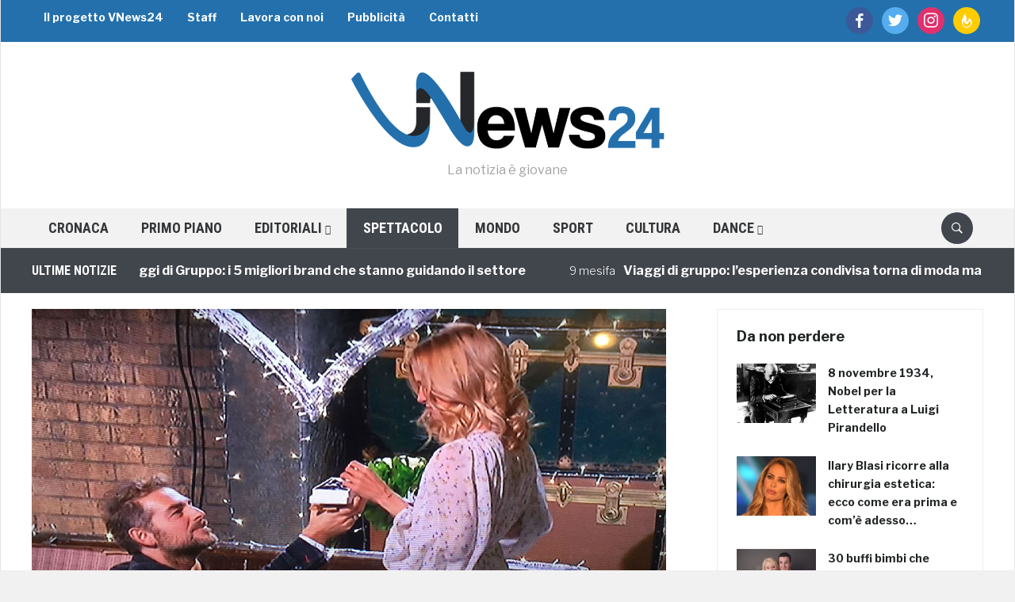

--- FILE ---
content_type: text/html; charset=UTF-8
request_url: https://vnews24.it/2017/11/28/grande-fratello-vip-daniele-bossari-la-proposta-di-matrimonio-stupisce/
body_size: 21644
content:
<!DOCTYPE html>
<html lang="it-IT">
<head>
    <meta charset="UTF-8" />
    <meta name="viewport" content="width=device-width, initial-scale=1.0" />
	
		
	<meta http-equiv="refresh" content="300" />
		
	<!-- Facebook -->
	<meta property="fb:app_id" content="582329345123462" />
	<meta property="fb:pages" content="212159112284792" />
	
		
	<!-- DNS Prefetch -->
	<!--<link rel="dns-prefetch" href="//cdn1.vn24.it" />
	<link rel="dns-prefetch" href="//cdn2.vn24.it" />
	<link rel="dns-prefetch" href="//cdn3.vn24.it" />
	<link rel="dns-prefetch" href="//cdn.vn24.it" />-->
	<link rel="dns-prefetch" href="//ajax.googleapis.com" />
	
	<link rel="dns-prefetch" href="//fonts.gstatic.com" />
	<link rel="dns-prefetch" href="//www.facebook.com" />
	<link rel="dns-prefetch" href="//fonts.googleapis.com" />
	
    <link rel="profile" href="http://gmpg.org/xfn/11" />
    <link rel="pingback" href="https://vnews24.it/xmlrpc.php" /> 
	
	<link rel="apple-touch-icon" sizes="57x57" href="/apple-icon-57x57.png" /> 
	<link rel="apple-touch-icon" sizes="60x60" href="/apple-icon-60x60.png" /> 
	<link rel="apple-touch-icon" sizes="72x72" href="/apple-icon-72x72.png" /> 
	<link rel="apple-touch-icon" sizes="76x76" href="/apple-icon-76x76.png" /> 
	<link rel="apple-touch-icon" sizes="114x114" href="/apple-icon-114x114.png" /> 
	<link rel="apple-touch-icon" sizes="120x120" href="/apple-icon-120x120.png" /> 
	<link rel="apple-touch-icon" sizes="144x144" href="/apple-icon-144x144.png" /> 
	<link rel="apple-touch-icon" sizes="152x152" href="/apple-icon-152x152.png" /> 
	<link rel="apple-touch-icon" sizes="180x180" href="/apple-icon-180x180.png" /> 
	<link rel="icon" type="image/png" sizes="192x192"  href="/android-icon-192x192.png" /> 
	<link rel="icon" type="image/png" sizes="32x32" href="/favicon-32x32.png" /> 
	<link rel="icon" type="image/png" sizes="96x96" href="/favicon-96x96.png" /> 
	<link rel="icon" type="image/png" sizes="16x16" href="/favicon-16x16.png" /> 
	<link rel="manifest" href="/manifest.json" /> 
	<meta name="msapplication-TileColor" content="#ffffff" /> 
	<meta name="msapplication-TileImage" content="/ms-icon-144x144.png" /> 
	<meta name="theme-color" content="#ffffff" /> 
	
	<script data-ad-client="ca-pub-4448308114640987" async src="https://pagead2.googlesyndication.com/pagead/js/adsbygoogle.js"></script>
	
    <meta name='robots' content='index, follow, max-image-preview:large, max-snippet:-1, max-video-preview:-1' />

	<!-- This site is optimized with the Yoast SEO plugin v26.8 - https://yoast.com/product/yoast-seo-wordpress/ -->
	<title>Grande Fratello Vip, Daniele Bossari: la proposta di matrimonio stupisce</title>
	<meta name="description" content="Daniele Bossari ha fatto la proposta di matrimonio a Filippa Lagerback al Grande Fratello Vip. Un momento che ha emozionato tutti." />
	<link rel="canonical" href="https://vnews24.it/2017/11/28/grande-fratello-vip-daniele-bossari-la-proposta-di-matrimonio-stupisce/" />
	<meta property="og:locale" content="it_IT" />
	<meta property="og:type" content="article" />
	<meta property="og:title" content="Grande Fratello Vip, Daniele Bossari: la proposta di matrimonio stupisce" />
	<meta property="og:description" content="Daniele Bossari ha fatto la proposta di matrimonio a Filippa Lagerback al Grande Fratello Vip. Un momento che ha emozionato tutti." />
	<meta property="og:url" content="https://vnews24.it/2017/11/28/grande-fratello-vip-daniele-bossari-la-proposta-di-matrimonio-stupisce/" />
	<meta property="og:site_name" content="VNews24" />
	<meta property="article:publisher" content="https://www.facebook.com/youngVNews24" />
	<meta property="article:published_time" content="2017-11-28T10:42:04+00:00" />
	<meta property="og:image" content="https://vnews24.it/wp-content/uploads/2017/11/Bossari-proposta-di-matrimonio.png" />
	<meta property="og:image:width" content="800" />
	<meta property="og:image:height" content="400" />
	<meta property="og:image:type" content="image/png" />
	<meta name="author" content="Sara Fonte" />
	<meta name="twitter:card" content="summary_large_image" />
	<meta name="twitter:creator" content="@VNews24" />
	<meta name="twitter:site" content="@VNews24" />
	<meta name="twitter:label1" content="Scritto da" />
	<meta name="twitter:data1" content="Sara Fonte" />
	<meta name="twitter:label2" content="Tempo di lettura stimato" />
	<meta name="twitter:data2" content="2 minuti" />
	<script type="application/ld+json" class="yoast-schema-graph">{"@context":"https://schema.org","@graph":[{"@type":"Article","@id":"https://vnews24.it/2017/11/28/grande-fratello-vip-daniele-bossari-la-proposta-di-matrimonio-stupisce/#article","isPartOf":{"@id":"https://vnews24.it/2017/11/28/grande-fratello-vip-daniele-bossari-la-proposta-di-matrimonio-stupisce/"},"author":{"name":"Sara Fonte","@id":"https://vnews24.it/#/schema/person/5aa3f2607a22c7a416dbce1ea365f0c5"},"headline":"Grande Fratello Vip, Daniele Bossari: la proposta di matrimonio stupisce","datePublished":"2017-11-28T10:42:04+00:00","mainEntityOfPage":{"@id":"https://vnews24.it/2017/11/28/grande-fratello-vip-daniele-bossari-la-proposta-di-matrimonio-stupisce/"},"wordCount":345,"commentCount":0,"publisher":{"@id":"https://vnews24.it/#organization"},"image":{"@id":"https://vnews24.it/2017/11/28/grande-fratello-vip-daniele-bossari-la-proposta-di-matrimonio-stupisce/#primaryimage"},"thumbnailUrl":"https://vnews24.it/wp-content/uploads/2017/11/Bossari-proposta-di-matrimonio.png","keywords":["daniele bossari","Filippa Lagerback","grande fratello vip"],"articleSection":["SPETTACOLO"],"inLanguage":"it-IT","potentialAction":[{"@type":"CommentAction","name":"Comment","target":["https://vnews24.it/2017/11/28/grande-fratello-vip-daniele-bossari-la-proposta-di-matrimonio-stupisce/#respond"]}]},{"@type":"WebPage","@id":"https://vnews24.it/2017/11/28/grande-fratello-vip-daniele-bossari-la-proposta-di-matrimonio-stupisce/","url":"https://vnews24.it/2017/11/28/grande-fratello-vip-daniele-bossari-la-proposta-di-matrimonio-stupisce/","name":"Grande Fratello Vip, Daniele Bossari: la proposta di matrimonio stupisce","isPartOf":{"@id":"https://vnews24.it/#website"},"primaryImageOfPage":{"@id":"https://vnews24.it/2017/11/28/grande-fratello-vip-daniele-bossari-la-proposta-di-matrimonio-stupisce/#primaryimage"},"image":{"@id":"https://vnews24.it/2017/11/28/grande-fratello-vip-daniele-bossari-la-proposta-di-matrimonio-stupisce/#primaryimage"},"thumbnailUrl":"https://vnews24.it/wp-content/uploads/2017/11/Bossari-proposta-di-matrimonio.png","datePublished":"2017-11-28T10:42:04+00:00","description":"Daniele Bossari ha fatto la proposta di matrimonio a Filippa Lagerback al Grande Fratello Vip. Un momento che ha emozionato tutti.","breadcrumb":{"@id":"https://vnews24.it/2017/11/28/grande-fratello-vip-daniele-bossari-la-proposta-di-matrimonio-stupisce/#breadcrumb"},"inLanguage":"it-IT","potentialAction":[{"@type":"ReadAction","target":["https://vnews24.it/2017/11/28/grande-fratello-vip-daniele-bossari-la-proposta-di-matrimonio-stupisce/"]}]},{"@type":"ImageObject","inLanguage":"it-IT","@id":"https://vnews24.it/2017/11/28/grande-fratello-vip-daniele-bossari-la-proposta-di-matrimonio-stupisce/#primaryimage","url":"https://vnews24.it/wp-content/uploads/2017/11/Bossari-proposta-di-matrimonio.png","contentUrl":"https://vnews24.it/wp-content/uploads/2017/11/Bossari-proposta-di-matrimonio.png","width":800,"height":400,"caption":"Filippa Lagerback svela perché ha accettato la proposta di Bossari"},{"@type":"BreadcrumbList","@id":"https://vnews24.it/2017/11/28/grande-fratello-vip-daniele-bossari-la-proposta-di-matrimonio-stupisce/#breadcrumb","itemListElement":[{"@type":"ListItem","position":1,"name":"Home","item":"https://vnews24.it/"},{"@type":"ListItem","position":2,"name":"SPETTACOLO","item":"https://vnews24.it/spettacolo/"},{"@type":"ListItem","position":3,"name":"Grande Fratello Vip, Daniele Bossari: la proposta di matrimonio stupisce"}]},{"@type":"WebSite","@id":"https://vnews24.it/#website","url":"https://vnews24.it/","name":"VNews24","description":"La notizia è giovane","publisher":{"@id":"https://vnews24.it/#organization"},"potentialAction":[{"@type":"SearchAction","target":{"@type":"EntryPoint","urlTemplate":"https://vnews24.it/?s={search_term_string}"},"query-input":{"@type":"PropertyValueSpecification","valueRequired":true,"valueName":"search_term_string"}}],"inLanguage":"it-IT"},{"@type":"Organization","@id":"https://vnews24.it/#organization","name":"VNews24","url":"https://vnews24.it/","logo":{"@type":"ImageObject","inLanguage":"it-IT","@id":"https://vnews24.it/#/schema/logo/image/","url":"https://vnews24.it/wp-content/uploads/2017/11/publisher-logo.png","contentUrl":"https://vnews24.it/wp-content/uploads/2017/11/publisher-logo.png","width":232,"height":60,"caption":"VNews24"},"image":{"@id":"https://vnews24.it/#/schema/logo/image/"},"sameAs":["https://www.facebook.com/youngVNews24","https://x.com/VNews24"]},{"@type":"Person","@id":"https://vnews24.it/#/schema/person/5aa3f2607a22c7a416dbce1ea365f0c5","name":"Sara Fonte","image":{"@type":"ImageObject","inLanguage":"it-IT","@id":"https://vnews24.it/#/schema/person/image/","url":"https://secure.gravatar.com/avatar/e594955c3c62a89f6b95bd4f9761534289c91e8498adba76c2e3a8b6aa8c82eb?s=96&d=mm&r=g","contentUrl":"https://secure.gravatar.com/avatar/e594955c3c62a89f6b95bd4f9761534289c91e8498adba76c2e3a8b6aa8c82eb?s=96&d=mm&r=g","caption":"Sara Fonte"}}]}</script>
	<!-- / Yoast SEO plugin. -->


<link rel='dns-prefetch' href='//ajax.googleapis.com' />
<link rel='dns-prefetch' href='//polyfill.io' />
<link rel='dns-prefetch' href='//cdnjs.cloudflare.com' />
<link rel='dns-prefetch' href='//fonts.googleapis.com' />
<link rel="alternate" type="application/rss+xml" title="VNews24 &raquo; Feed" href="https://vnews24.it/feed/" />
<link rel="alternate" type="application/rss+xml" title="VNews24 &raquo; Feed dei commenti" href="https://vnews24.it/comments/feed/" />
<link rel="alternate" type="application/rss+xml" title="VNews24 &raquo; Grande Fratello Vip, Daniele Bossari: la proposta di matrimonio stupisce Feed dei commenti" href="https://vnews24.it/2017/11/28/grande-fratello-vip-daniele-bossari-la-proposta-di-matrimonio-stupisce/feed/" />
<link rel="alternate" title="oEmbed (JSON)" type="application/json+oembed" href="https://vnews24.it/wp-json/oembed/1.0/embed?url=https%3A%2F%2Fvnews24.it%2F2017%2F11%2F28%2Fgrande-fratello-vip-daniele-bossari-la-proposta-di-matrimonio-stupisce%2F" />
<link rel="alternate" title="oEmbed (XML)" type="text/xml+oembed" href="https://vnews24.it/wp-json/oembed/1.0/embed?url=https%3A%2F%2Fvnews24.it%2F2017%2F11%2F28%2Fgrande-fratello-vip-daniele-bossari-la-proposta-di-matrimonio-stupisce%2F&#038;format=xml" />
<style id='wp-img-auto-sizes-contain-inline-css' type='text/css'>
img:is([sizes=auto i],[sizes^="auto," i]){contain-intrinsic-size:3000px 1500px}
/*# sourceURL=wp-img-auto-sizes-contain-inline-css */
</style>
<link rel='stylesheet' id='yarppWidgetCss-css' href='https://vnews24.it/wp-content/plugins/yet-another-related-posts-plugin/style/widget.css' type='text/css' media='all' />
<link rel='stylesheet' id='fv-player-pro-css' href='https://vnews24.it/wp-content/plugins/fv-player-pro/css/style.css' type='text/css' media='all' />
<style id='wp-emoji-styles-inline-css' type='text/css'>

	img.wp-smiley, img.emoji {
		display: inline !important;
		border: none !important;
		box-shadow: none !important;
		height: 1em !important;
		width: 1em !important;
		margin: 0 0.07em !important;
		vertical-align: -0.1em !important;
		background: none !important;
		padding: 0 !important;
	}
/*# sourceURL=wp-emoji-styles-inline-css */
</style>
<link rel='stylesheet' id='wp-block-library-css' href='https://vnews24.it/wp-includes/css/dist/block-library/style.min.css' type='text/css' media='all' />
<style id='global-styles-inline-css' type='text/css'>
:root{--wp--preset--aspect-ratio--square: 1;--wp--preset--aspect-ratio--4-3: 4/3;--wp--preset--aspect-ratio--3-4: 3/4;--wp--preset--aspect-ratio--3-2: 3/2;--wp--preset--aspect-ratio--2-3: 2/3;--wp--preset--aspect-ratio--16-9: 16/9;--wp--preset--aspect-ratio--9-16: 9/16;--wp--preset--color--black: #000000;--wp--preset--color--cyan-bluish-gray: #abb8c3;--wp--preset--color--white: #ffffff;--wp--preset--color--pale-pink: #f78da7;--wp--preset--color--vivid-red: #cf2e2e;--wp--preset--color--luminous-vivid-orange: #ff6900;--wp--preset--color--luminous-vivid-amber: #fcb900;--wp--preset--color--light-green-cyan: #7bdcb5;--wp--preset--color--vivid-green-cyan: #00d084;--wp--preset--color--pale-cyan-blue: #8ed1fc;--wp--preset--color--vivid-cyan-blue: #0693e3;--wp--preset--color--vivid-purple: #9b51e0;--wp--preset--gradient--vivid-cyan-blue-to-vivid-purple: linear-gradient(135deg,rgb(6,147,227) 0%,rgb(155,81,224) 100%);--wp--preset--gradient--light-green-cyan-to-vivid-green-cyan: linear-gradient(135deg,rgb(122,220,180) 0%,rgb(0,208,130) 100%);--wp--preset--gradient--luminous-vivid-amber-to-luminous-vivid-orange: linear-gradient(135deg,rgb(252,185,0) 0%,rgb(255,105,0) 100%);--wp--preset--gradient--luminous-vivid-orange-to-vivid-red: linear-gradient(135deg,rgb(255,105,0) 0%,rgb(207,46,46) 100%);--wp--preset--gradient--very-light-gray-to-cyan-bluish-gray: linear-gradient(135deg,rgb(238,238,238) 0%,rgb(169,184,195) 100%);--wp--preset--gradient--cool-to-warm-spectrum: linear-gradient(135deg,rgb(74,234,220) 0%,rgb(151,120,209) 20%,rgb(207,42,186) 40%,rgb(238,44,130) 60%,rgb(251,105,98) 80%,rgb(254,248,76) 100%);--wp--preset--gradient--blush-light-purple: linear-gradient(135deg,rgb(255,206,236) 0%,rgb(152,150,240) 100%);--wp--preset--gradient--blush-bordeaux: linear-gradient(135deg,rgb(254,205,165) 0%,rgb(254,45,45) 50%,rgb(107,0,62) 100%);--wp--preset--gradient--luminous-dusk: linear-gradient(135deg,rgb(255,203,112) 0%,rgb(199,81,192) 50%,rgb(65,88,208) 100%);--wp--preset--gradient--pale-ocean: linear-gradient(135deg,rgb(255,245,203) 0%,rgb(182,227,212) 50%,rgb(51,167,181) 100%);--wp--preset--gradient--electric-grass: linear-gradient(135deg,rgb(202,248,128) 0%,rgb(113,206,126) 100%);--wp--preset--gradient--midnight: linear-gradient(135deg,rgb(2,3,129) 0%,rgb(40,116,252) 100%);--wp--preset--font-size--small: 13px;--wp--preset--font-size--medium: 20px;--wp--preset--font-size--large: 36px;--wp--preset--font-size--x-large: 42px;--wp--preset--spacing--20: 0.44rem;--wp--preset--spacing--30: 0.67rem;--wp--preset--spacing--40: 1rem;--wp--preset--spacing--50: 1.5rem;--wp--preset--spacing--60: 2.25rem;--wp--preset--spacing--70: 3.38rem;--wp--preset--spacing--80: 5.06rem;--wp--preset--shadow--natural: 6px 6px 9px rgba(0, 0, 0, 0.2);--wp--preset--shadow--deep: 12px 12px 50px rgba(0, 0, 0, 0.4);--wp--preset--shadow--sharp: 6px 6px 0px rgba(0, 0, 0, 0.2);--wp--preset--shadow--outlined: 6px 6px 0px -3px rgb(255, 255, 255), 6px 6px rgb(0, 0, 0);--wp--preset--shadow--crisp: 6px 6px 0px rgb(0, 0, 0);}:where(.is-layout-flex){gap: 0.5em;}:where(.is-layout-grid){gap: 0.5em;}body .is-layout-flex{display: flex;}.is-layout-flex{flex-wrap: wrap;align-items: center;}.is-layout-flex > :is(*, div){margin: 0;}body .is-layout-grid{display: grid;}.is-layout-grid > :is(*, div){margin: 0;}:where(.wp-block-columns.is-layout-flex){gap: 2em;}:where(.wp-block-columns.is-layout-grid){gap: 2em;}:where(.wp-block-post-template.is-layout-flex){gap: 1.25em;}:where(.wp-block-post-template.is-layout-grid){gap: 1.25em;}.has-black-color{color: var(--wp--preset--color--black) !important;}.has-cyan-bluish-gray-color{color: var(--wp--preset--color--cyan-bluish-gray) !important;}.has-white-color{color: var(--wp--preset--color--white) !important;}.has-pale-pink-color{color: var(--wp--preset--color--pale-pink) !important;}.has-vivid-red-color{color: var(--wp--preset--color--vivid-red) !important;}.has-luminous-vivid-orange-color{color: var(--wp--preset--color--luminous-vivid-orange) !important;}.has-luminous-vivid-amber-color{color: var(--wp--preset--color--luminous-vivid-amber) !important;}.has-light-green-cyan-color{color: var(--wp--preset--color--light-green-cyan) !important;}.has-vivid-green-cyan-color{color: var(--wp--preset--color--vivid-green-cyan) !important;}.has-pale-cyan-blue-color{color: var(--wp--preset--color--pale-cyan-blue) !important;}.has-vivid-cyan-blue-color{color: var(--wp--preset--color--vivid-cyan-blue) !important;}.has-vivid-purple-color{color: var(--wp--preset--color--vivid-purple) !important;}.has-black-background-color{background-color: var(--wp--preset--color--black) !important;}.has-cyan-bluish-gray-background-color{background-color: var(--wp--preset--color--cyan-bluish-gray) !important;}.has-white-background-color{background-color: var(--wp--preset--color--white) !important;}.has-pale-pink-background-color{background-color: var(--wp--preset--color--pale-pink) !important;}.has-vivid-red-background-color{background-color: var(--wp--preset--color--vivid-red) !important;}.has-luminous-vivid-orange-background-color{background-color: var(--wp--preset--color--luminous-vivid-orange) !important;}.has-luminous-vivid-amber-background-color{background-color: var(--wp--preset--color--luminous-vivid-amber) !important;}.has-light-green-cyan-background-color{background-color: var(--wp--preset--color--light-green-cyan) !important;}.has-vivid-green-cyan-background-color{background-color: var(--wp--preset--color--vivid-green-cyan) !important;}.has-pale-cyan-blue-background-color{background-color: var(--wp--preset--color--pale-cyan-blue) !important;}.has-vivid-cyan-blue-background-color{background-color: var(--wp--preset--color--vivid-cyan-blue) !important;}.has-vivid-purple-background-color{background-color: var(--wp--preset--color--vivid-purple) !important;}.has-black-border-color{border-color: var(--wp--preset--color--black) !important;}.has-cyan-bluish-gray-border-color{border-color: var(--wp--preset--color--cyan-bluish-gray) !important;}.has-white-border-color{border-color: var(--wp--preset--color--white) !important;}.has-pale-pink-border-color{border-color: var(--wp--preset--color--pale-pink) !important;}.has-vivid-red-border-color{border-color: var(--wp--preset--color--vivid-red) !important;}.has-luminous-vivid-orange-border-color{border-color: var(--wp--preset--color--luminous-vivid-orange) !important;}.has-luminous-vivid-amber-border-color{border-color: var(--wp--preset--color--luminous-vivid-amber) !important;}.has-light-green-cyan-border-color{border-color: var(--wp--preset--color--light-green-cyan) !important;}.has-vivid-green-cyan-border-color{border-color: var(--wp--preset--color--vivid-green-cyan) !important;}.has-pale-cyan-blue-border-color{border-color: var(--wp--preset--color--pale-cyan-blue) !important;}.has-vivid-cyan-blue-border-color{border-color: var(--wp--preset--color--vivid-cyan-blue) !important;}.has-vivid-purple-border-color{border-color: var(--wp--preset--color--vivid-purple) !important;}.has-vivid-cyan-blue-to-vivid-purple-gradient-background{background: var(--wp--preset--gradient--vivid-cyan-blue-to-vivid-purple) !important;}.has-light-green-cyan-to-vivid-green-cyan-gradient-background{background: var(--wp--preset--gradient--light-green-cyan-to-vivid-green-cyan) !important;}.has-luminous-vivid-amber-to-luminous-vivid-orange-gradient-background{background: var(--wp--preset--gradient--luminous-vivid-amber-to-luminous-vivid-orange) !important;}.has-luminous-vivid-orange-to-vivid-red-gradient-background{background: var(--wp--preset--gradient--luminous-vivid-orange-to-vivid-red) !important;}.has-very-light-gray-to-cyan-bluish-gray-gradient-background{background: var(--wp--preset--gradient--very-light-gray-to-cyan-bluish-gray) !important;}.has-cool-to-warm-spectrum-gradient-background{background: var(--wp--preset--gradient--cool-to-warm-spectrum) !important;}.has-blush-light-purple-gradient-background{background: var(--wp--preset--gradient--blush-light-purple) !important;}.has-blush-bordeaux-gradient-background{background: var(--wp--preset--gradient--blush-bordeaux) !important;}.has-luminous-dusk-gradient-background{background: var(--wp--preset--gradient--luminous-dusk) !important;}.has-pale-ocean-gradient-background{background: var(--wp--preset--gradient--pale-ocean) !important;}.has-electric-grass-gradient-background{background: var(--wp--preset--gradient--electric-grass) !important;}.has-midnight-gradient-background{background: var(--wp--preset--gradient--midnight) !important;}.has-small-font-size{font-size: var(--wp--preset--font-size--small) !important;}.has-medium-font-size{font-size: var(--wp--preset--font-size--medium) !important;}.has-large-font-size{font-size: var(--wp--preset--font-size--large) !important;}.has-x-large-font-size{font-size: var(--wp--preset--font-size--x-large) !important;}
/*# sourceURL=global-styles-inline-css */
</style>

<style id='classic-theme-styles-inline-css' type='text/css'>
/*! This file is auto-generated */
.wp-block-button__link{color:#fff;background-color:#32373c;border-radius:9999px;box-shadow:none;text-decoration:none;padding:calc(.667em + 2px) calc(1.333em + 2px);font-size:1.125em}.wp-block-file__button{background:#32373c;color:#fff;text-decoration:none}
/*# sourceURL=/wp-includes/css/classic-themes.min.css */
</style>
<link rel='stylesheet' id='fv_flowplayer-css' href='https://vnews24.it/wp-content/fv-flowplayer-custom/style-1.css' type='text/css' media='all' />
<link rel='stylesheet' id='wpz-shortcodes-css' href='https://vnews24.it/wp-content/themes/domino/functions/wpzoom/assets/css/shortcodes.css' type='text/css' media='all' />
<link rel='stylesheet' id='zoom-font-awesome-css' href='https://vnews24.it/wp-content/themes/domino/functions/wpzoom/assets/css/font-awesome.min.css' type='text/css' media='all' />
<link rel='stylesheet' id='chld_thm_cfg_parent-css' href='https://vnews24.it/wp-content/themes/domino/style.css' type='text/css' media='all' />
<link crossorigin="anonymous" rel='stylesheet' id='domino-google-fonts-css' href='//fonts.googleapis.com/css?family=Libre+Franklin%3Aregular%2Citalic%2C100%2C200%2C300%2C500%2C600%2C700%2C800%2C900%7CRoboto+Condensed%3Aregular%2Citalic%2C100%2C200%2C300%2C500%2C600%2C700%2C800%2C900%26subset%3Dlatin%2C&#038;ver=6.9' type='text/css' media='all' />
<link rel='stylesheet' id='domino-style-css' href='https://vnews24.it/wp-content/themes/vnews24-theme/style.css' type='text/css' media='all' />
<link rel='stylesheet' id='media-queries-css' href='https://vnews24.it/wp-content/themes/domino/css/media-queries.css' type='text/css' media='all' />
<link crossorigin="anonymous" rel='stylesheet' id='domino-google-font-default-css' href='//fonts.googleapis.com/css?family=Playfair+Display%3A400%2C700%7CRoboto+Condensed%3A400%2C700%7CLibre+Franklin%3A400%2C400i%2C600%2C600i%2C700%2C700i&#038;subset=latin%2Clatin-ext%2Cgreek%2Ccyrillic&#038;ver=6.9' type='text/css' media='all' />
<link rel='stylesheet' id='domino-style-color-red-css' href='https://vnews24.it/wp-content/themes/vnews24-theme/styles/red.css' type='text/css' media='all' />
<link rel='stylesheet' id='dashicons-css' href='https://vnews24.it/wp-includes/css/dashicons.min.css' type='text/css' media='all' />
<link rel='stylesheet' id='zoom-instagram-widget-css' href='https://vnews24.it/wp-content/plugins/instagram-widget-by-wpzoom/css/instagram-widget.css' type='text/css' media='all' />
<link rel='stylesheet' id='socicon-css' href='https://vnews24.it/wp-content/plugins/social-icons-widget-by-wpzoom/assets/css/socicon.css' type='text/css' media='all' />
<link rel='stylesheet' id='genericons-css' href='https://vnews24.it/wp-content/plugins/social-icons-widget-by-wpzoom/assets/css/genericons.css' type='text/css' media='all' />
<link rel='stylesheet' id='academicons-css' href='https://vnews24.it/wp-content/plugins/social-icons-widget-by-wpzoom/assets/css/academicons.min.css' type='text/css' media='all' />
<link rel='stylesheet' id='fontawesome-css' href='https://vnews24.it/wp-content/plugins/social-icons-widget-by-wpzoom/assets/css/font-awesome.min.css' type='text/css' media='all' />
<link rel='stylesheet' id='wzslider-css' href='https://vnews24.it/wp-content/themes/domino/functions/wpzoom/assets/css/wzslider.css' type='text/css' media='all' />
<link rel='stylesheet' id='wpzoom-custom-css' href='https://vnews24.it/wp-content/themes/domino/custom.css' type='text/css' media='all' />
<link rel='stylesheet' id='fv_player_lightbox-css' href='https://vnews24.it/wp-content/plugins/fv-wordpress-flowplayer/css/lightbox.css' type='text/css' media='all' />
<script type="text/javascript" src="//ajax.googleapis.com/ajax/libs/jquery/1.11.1/jquery.min.js" id="jquery-js"></script>
<script type="text/javascript" src="https://vnews24.it/wp-includes/js/jquery/jquery-migrate.min.js" id="jquery-migrate-js"></script>
<script type="text/javascript" src="//polyfill.io/v3/polyfill.min.js?features=IntersectionObserver" id="io-polyfill-js"></script>
<script type="text/javascript" src="//cdnjs.cloudflare.com/ajax/libs/quicklink/2.0.0-alpha/quicklink.umd.js" id="quicklink-js"></script>
<script type="text/javascript" src="https://vnews24.it/wp-content/themes/domino/js/init.js" id="wpzoom-init-js"></script>
<script type="text/javascript" src="https://vnews24.it/wp-content/plugins/instagram-widget-by-wpzoom/js/jquery.lazy.min.js" id="zoom-instagram-widget-lazy-load-js"></script>
<script type="text/javascript" src="https://vnews24.it/wp-content/plugins/instagram-widget-by-wpzoom/js/instagram-widget.js" id="zoom-instagram-widget-js"></script>
<link rel="https://api.w.org/" href="https://vnews24.it/wp-json/" /><link rel="alternate" title="JSON" type="application/json" href="https://vnews24.it/wp-json/wp/v2/posts/68917" /><link rel="EditURI" type="application/rsd+xml" title="RSD" href="https://vnews24.it/xmlrpc.php?rsd" />
<meta name="generator" content="WordPress 6.9" />
<link rel='shortlink' href='https://vnews24.it/?p=68917' />
<script type="text/javascript">
	window._wp_rp_static_base_url = 'https://wprp.zemanta.com/static/';
	window._wp_rp_wp_ajax_url = "https://vnews24.it/wp-admin/admin-ajax.php";
	window._wp_rp_plugin_version = '3.6.4';
	window._wp_rp_post_id = '68917';
	window._wp_rp_num_rel_posts = '8';
	window._wp_rp_thumbnails = true;
	window._wp_rp_post_title = 'Grande+Fratello+Vip%2C+Daniele+Bossari%3A+la+proposta+di+matrimonio+stupisce';
	window._wp_rp_post_tags = ['filippa+lagerback', 'grande+fratello+vip', 'daniele+bossari', 'spettacolo', 'donna', 'daniel', 'lo', 'pi', 'volt', 'sono', 'al', 'vita', 'prima', 'grand', 'durant', 'felic', 'che', 'la', 'social'];
	window._wp_rp_promoted_content = true;
</script>
<link rel="stylesheet" href="https://vnews24.it/wp-content/plugins/wordpress-23-related-posts-plugin/static/themes/vertical.css" />
<!-- Markup (JSON-LD) structured in schema.org ver.4.8.1 START -->
<!-- Markup (JSON-LD) structured in schema.org END -->
<!-- <meta name="NextGEN" version="3.2.23" /> -->

<meta property="ia:markup_url" content="https://vnews24.it/2017/11/28/grande-fratello-vip-daniele-bossari-la-proposta-di-matrimonio-stupisce/?wpna_ia_markup=true">
<script type="text/javascript">document.write('<style type="text/css">.tabber{display:none;}</style>');</script>
<!-- WordPress Facebook Integration Begin -->
<!-- Facebook Pixel Code -->
<script>
!function(f,b,e,v,n,t,s){if(f.fbq)return;n=f.fbq=function(){n.callMethod?
n.callMethod.apply(n,arguments):n.queue.push(arguments)};if(!f._fbq)f._fbq=n;
n.push=n;n.loaded=!0;n.version='2.0';n.queue=[];t=b.createElement(e);t.async=!0;
t.src=v;s=b.getElementsByTagName(e)[0];s.parentNode.insertBefore(t,s)}(window,
document,'script','https://connect.facebook.net/en_US/fbevents.js');
fbq('init', '294541214029102', {}, {
    "agent": "wordpress-6.9-1.6.0"
});

fbq('track', 'PageView', {
    "source": "wordpress",
    "version": "6.9",
    "pluginVersion": "1.6.0"
});
</script>
<!-- DO NOT MODIFY -->
<!-- End Facebook Pixel Code -->
<!-- WordPress Facebook Integration end -->
      
<!-- Facebook Pixel Code -->
<noscript>
<img height="1" width="1" style="display:none"
src="https://www.facebook.com/tr?id=294541214029102&ev=PageView&noscript=1"/>
</noscript>
<!-- DO NOT MODIFY -->
<!-- End Facebook Pixel Code -->
          <meta name="onesignal" content="wordpress-plugin"/>
            <script>

      window.OneSignal = window.OneSignal || [];

      OneSignal.push( function() {
        OneSignal.SERVICE_WORKER_UPDATER_PATH = "OneSignalSDKUpdaterWorker.js.php";
                      OneSignal.SERVICE_WORKER_PATH = "OneSignalSDKWorker.js.php";
                      OneSignal.SERVICE_WORKER_PARAM = { scope: "/" };
        OneSignal.setDefaultNotificationUrl("https://vnews24.it");
        var oneSignal_options = {};
        window._oneSignalInitOptions = oneSignal_options;

        oneSignal_options['wordpress'] = true;
oneSignal_options['appId'] = '9e2fc5a1-2514-4798-84d3-5964150dcd27';
oneSignal_options['allowLocalhostAsSecureOrigin'] = true;
oneSignal_options['welcomeNotification'] = { };
oneSignal_options['welcomeNotification']['title'] = "";
oneSignal_options['welcomeNotification']['message'] = "Grazie per aver accettato di ricevere gli aggiornamenti";
oneSignal_options['path'] = "https://vnews24.it/wp-content/plugins/onesignal-free-web-push-notifications/sdk_files/";
oneSignal_options['safari_web_id'] = "web.onesignal.auto.05737452-6fb0-4a74-aaf2-b68bc5a2ed6a";
oneSignal_options['promptOptions'] = { };
oneSignal_options['promptOptions']['actionMessage'] = "vuole mostrare gli aggiornamenti:";
oneSignal_options['notifyButton'] = { };
oneSignal_options['notifyButton']['enable'] = true;
oneSignal_options['notifyButton']['position'] = 'bottom-right';
oneSignal_options['notifyButton']['theme'] = 'default';
oneSignal_options['notifyButton']['size'] = 'medium';
oneSignal_options['notifyButton']['displayPredicate'] = function() {
              return OneSignal.isPushNotificationsEnabled()
                      .then(function(isPushEnabled) {
                          return !isPushEnabled;
                      });
            };
oneSignal_options['notifyButton']['showCredit'] = true;
oneSignal_options['notifyButton']['text'] = {};
oneSignal_options['notifyButton']['text']['tip.state.unsubscribed'] = 'Ricevi gli aggiornamenti';
oneSignal_options['notifyButton']['text']['tip.state.subscribed'] = 'Aggiornamenti attivati';
oneSignal_options['notifyButton']['text']['tip.state.blocked'] = 'Hai bloccato gli aggiornamenti';
oneSignal_options['notifyButton']['text']['message.action.subscribed'] = 'Grazie per aver attivato gli aggiornamenti!';
oneSignal_options['notifyButton']['text']['message.action.resubscribed'] = 'Ricevi gli aggiornamenti';
oneSignal_options['notifyButton']['text']['message.action.unsubscribed'] = 'Non riceverai gli aggiornamenti';
oneSignal_options['notifyButton']['text']['dialog.main.title'] = 'Aggiornamenti del sito';
oneSignal_options['notifyButton']['text']['dialog.main.button.subscribe'] = 'Ricevi gli aggiornamenti';
oneSignal_options['notifyButton']['text']['dialog.main.button.unsubscribe'] = 'Non ricevere gli aggiornamenti';
oneSignal_options['notifyButton']['text']['dialog.blocked.title'] = 'Sblocca gli aggiornamenti';
oneSignal_options['notifyButton']['text']['dialog.blocked.message'] = 'Segui queste indicazioni per attivare gli aggiornamenti';
                OneSignal.init(window._oneSignalInitOptions);
                OneSignal.showSlidedownPrompt();      });

      function documentInitOneSignal() {
        var oneSignal_elements = document.getElementsByClassName("OneSignal-prompt");

        var oneSignalLinkClickHandler = function(event) { OneSignal.push(['registerForPushNotifications']); event.preventDefault(); };        for(var i = 0; i < oneSignal_elements.length; i++)
          oneSignal_elements[i].addEventListener('click', oneSignalLinkClickHandler, false);
      }

      if (document.readyState === 'complete') {
           documentInitOneSignal();
      }
      else {
           window.addEventListener("load", function(event){
               documentInitOneSignal();
          });
      }
    </script>
<link rel="amphtml" href="https://vnews24.it/2017/11/28/grande-fratello-vip-daniele-bossari-la-proposta-di-matrimonio-stupisce/amp/">	
	


<link rel='stylesheet' id='yarppRelatedCss-css' href='https://vnews24.it/wp-content/plugins/yet-another-related-posts-plugin/style/related.css' type='text/css' media='all' />
</head>


<body class="wp-singular post-template-default single single-post postid-68917 single-format-standard wp-custom-logo wp-theme-domino wp-child-theme-vnews24-theme wpz_layout_boxed wpz_width_1200">

	<script type="text/javascript">
		
		var pageInfo = {			
			isMobile : false,
			isAdmin : false,
			isUserLoggedIn : false,
			isHome : false,
			isFrontPage : false,
			isSingle : true,
			themeUrl : 'https://vnews24.it/wp-content/themes/vnews24-theme/',
			isAdsenseDisabled: false,
			isSiteUnderEnabled: false		};
		
	</script>

	<!--  -->
		
		
	<!--  Facebook SDK -->
	<div id="fb-root"></div>

<div class="page-wrap">

    <div class="domino_boxed_layout">

        <header id="header">

            <nav class="navbar" role="navigation">

                <nav class="top-navbar" role="navigation">

                    <div class="inner-wrap">

                        <div class="header_social">
                            <div id="zoom-social-icons-widget-2" class="widget zoom-social-icons-widget"><h3 class="title"><span>Follow us</span></h3>
		
		<ul class="zoom-social-icons-list zoom-social-icons-list--with-canvas zoom-social-icons-list--round zoom-social-icons-list--no-labels">

			
								<li class="zoom-social_icons-list__item">
					<a class="zoom-social_icons-list__link" href="https://www.facebook.com/youngVNews24/" target="_blank" >
																		
                                                    <span class="screen-reader-text">facebook</span>
                        
						<span class="zoom-social_icons-list-span socicon socicon-facebook" data-hover-rule="background-color" data-hover-color="#3b5998" style="background-color : #3b5998; font-size: 18px; padding:8px" ></span>

											</a>
				</li>

			
								<li class="zoom-social_icons-list__item">
					<a class="zoom-social_icons-list__link" href="https://twitter.com/vnews24" target="_blank" >
																		
                                                    <span class="screen-reader-text">twitter</span>
                        
						<span class="zoom-social_icons-list-span socicon socicon-twitter" data-hover-rule="background-color" data-hover-color="#55acee" style="background-color : #55acee; font-size: 18px; padding:8px" ></span>

											</a>
				</li>

			
								<li class="zoom-social_icons-list__item">
					<a class="zoom-social_icons-list__link" href="https://www.instagram.com/vnews24it/" target="_blank" >
																		
                                                    <span class="screen-reader-text">instagram</span>
                        
						<span class="zoom-social_icons-list-span socicon socicon-instagram" data-hover-rule="background-color" data-hover-color="#E1306C" style="background-color : #E1306C; font-size: 18px; padding:8px" ></span>

											</a>
				</li>

			
								<li class="zoom-social_icons-list__item">
					<a class="zoom-social_icons-list__link" href="http://feeds.feedburner.com/vnews24/CHwA" target="_blank" >
																		
                                                    <span class="screen-reader-text">feedburner</span>
                        
						<span class="zoom-social_icons-list-span socicon socicon-feedburner" data-hover-rule="background-color" data-hover-color="#FFCC00" style="background-color : #FFCC00; font-size: 18px; padding:8px" ></span>

											</a>
				</li>

			
		</ul>

		</div>
                        </div>


                        <div class="navbar-header">
                            
                               <a class="navbar-toggle" href="#menu-top-slide">
                                   <span class="icon-bar"></span>
                                   <span class="icon-bar"></span>
                                   <span class="icon-bar"></span>
                               </a>


                               <div id="menu-top-slide" class="menu-vnews24nick-container"><ul id="menu-vnews24nick" class="menu"><li id="menu-item-17570" class="menu-item menu-item-type-post_type menu-item-object-page menu-item-17570"><a href="https://vnews24.it/il-progetto-vnews24/">Il progetto VNews24</a></li>
<li id="menu-item-17571" class="menu-item menu-item-type-post_type menu-item-object-page menu-item-17571"><a href="https://vnews24.it/staff/">Staff</a></li>
<li id="menu-item-17565" class="menu-item menu-item-type-post_type menu-item-object-page menu-item-17565"><a href="https://vnews24.it/lavora-con-noi/">Lavora con noi</a></li>
<li id="menu-item-17567" class="menu-item menu-item-type-post_type menu-item-object-page menu-item-17567"><a href="https://vnews24.it/pubblicita/">Pubblicità</a></li>
<li id="menu-item-17568" class="menu-item menu-item-type-post_type menu-item-object-page menu-item-17568"><a href="https://vnews24.it/contatti/">Contatti</a></li>
</ul></div>
                        </div>


                        <div id="navbar-top">

                            <div class="menu-vnews24nick-container"><ul id="menu-vnews24nick-1" class="nav navbar-nav dropdown sf-menu"><li class="menu-item menu-item-type-post_type menu-item-object-page menu-item-17570"><a href="https://vnews24.it/il-progetto-vnews24/">Il progetto VNews24</a></li>
<li class="menu-item menu-item-type-post_type menu-item-object-page menu-item-17571"><a href="https://vnews24.it/staff/">Staff</a></li>
<li class="menu-item menu-item-type-post_type menu-item-object-page menu-item-17565"><a href="https://vnews24.it/lavora-con-noi/">Lavora con noi</a></li>
<li class="menu-item menu-item-type-post_type menu-item-object-page menu-item-17567"><a href="https://vnews24.it/pubblicita/">Pubblicità</a></li>
<li class="menu-item menu-item-type-post_type menu-item-object-page menu-item-17568"><a href="https://vnews24.it/contatti/">Contatti</a></li>
</ul></div>
                        </div><!-- #navbar-top -->

                    </div><!-- ./inner-wrap -->

                </nav><!-- .navbar -->

                <div class="clear"></div>

            </nav><!-- .navbar -->

            <div class="inner-wrap">

                <div class="navbar-brand-wpz">

											
                    <a href="https://vnews24.it/" class="custom-logo-link" rel="home" itemprop="url"><img width="398" height="104" src="https://vnews24.it/wp-content/uploads/2017/11/logo-small-768x199.png" class="custom-logo" alt="VNews24" itemprop="logo" decoding="async" srcset="https://vnews24.it/wp-content/uploads/2017/11/logo-small-768x199.png 768w, https://vnews24.it/wp-content/uploads/2017/11/logo-small-300x78.png 300w, https://vnews24.it/wp-content/uploads/2017/11/logo-small-213x55.png 213w, https://vnews24.it/wp-content/uploads/2017/11/logo-small.png 800w" sizes="(max-width: 398px) 100vw, 398px" /></a>					
														
                    <p class="tagline">La notizia è giovane</p>					
					<!--30 Gennaio 2026 , aggiornato alle 0:12 -->

                </div><!-- .navbar-brand -->


                

            </div><!-- /.inner-wrap -->


            <div class="clear"></div>


            <nav class="navbar" role="navigation">

                <nav class="main-navbar" role="navigation">

                    <div class="inner-wrap clearfix">

                        <div id="sb-search" class="sb-search">
                            <form method="get" id="searchform" action="https://vnews24.it/">
	<input type="search" class="sb-search-input" placeholder="Ricerca..."  name="s" id="s" autocomplete="off" />
    <input type="submit" id="searchsubmit" class="sb-search-submit" value="Cerca" />
    <span class="sb-icon-search"></span>
</form>                        </div>


                        <div class="navbar-header">
                            
                               <a class="navbar-toggle" href="#menu-main-slide">
                                   <span class="icon-bar"></span>
                                   <span class="icon-bar"></span>
                                   <span class="icon-bar"></span>
                               </a>


                               <div id="menu-main-slide" class="menu-vnews24-container"><ul id="menu-vnews24" class="menu"><li id="menu-item-13" class="menu-item menu-item-type-taxonomy menu-item-object-category menu-item-13"><a href="https://vnews24.it/cronaca/">CRONACA</a></li>
<li id="menu-item-71297" class="menu-item menu-item-type-taxonomy menu-item-object-category menu-item-71297"><a href="https://vnews24.it/primo-piano/">PRIMO PIANO</a></li>
<li id="menu-item-14" class="menu-item menu-item-type-taxonomy menu-item-object-category menu-item-has-children menu-item-14"><a href="https://vnews24.it/editoriali/">EDITORIALI</a>
<ul class="sub-menu">
	<li id="menu-item-71296" class="menu-item menu-item-type-taxonomy menu-item-object-category menu-item-71296"><a href="https://vnews24.it/editoriali/inhumans/">Inhumans</a></li>
	<li id="menu-item-34153" class="menu-item menu-item-type-taxonomy menu-item-object-category menu-item-34153"><a href="https://vnews24.it/editoriali/informa-mentis/">Informa Mentis</a></li>
	<li id="menu-item-71299" class="menu-item menu-item-type-taxonomy menu-item-object-category menu-item-71299"><a href="https://vnews24.it/scienza-tecnologia/">SCIENZA E TECNOLOGIA</a></li>
</ul>
</li>
<li id="menu-item-44125" class="menu-item menu-item-type-taxonomy menu-item-object-category current-post-ancestor current-menu-parent current-post-parent menu-item-44125"><a href="https://vnews24.it/spettacolo/">SPETTACOLO</a></li>
<li id="menu-item-33892" class="menu-item menu-item-type-taxonomy menu-item-object-category menu-item-33892"><a href="https://vnews24.it/mondo-2/">MONDO</a></li>
<li id="menu-item-33993" class="menu-item menu-item-type-taxonomy menu-item-object-category menu-item-33993"><a href="https://vnews24.it/sport/">SPORT</a></li>
<li id="menu-item-59733" class="menu-item menu-item-type-taxonomy menu-item-object-category menu-item-59733"><a href="https://vnews24.it/cultura/">CULTURA</a></li>
<li id="menu-item-60554" class="menu-item menu-item-type-taxonomy menu-item-object-category menu-item-has-children menu-item-60554"><a href="https://vnews24.it/dance/">DANCE</a>
<ul class="sub-menu">
	<li id="menu-item-60703" class="menu-item menu-item-type-taxonomy menu-item-object-category menu-item-60703"><a href="https://vnews24.it/dance/clubbing/">Clubbing</a></li>
	<li id="menu-item-60704" class="menu-item menu-item-type-taxonomy menu-item-object-category menu-item-60704"><a href="https://vnews24.it/dance/djs/">Djs</a></li>
	<li id="menu-item-60705" class="menu-item menu-item-type-taxonomy menu-item-object-category menu-item-60705"><a href="https://vnews24.it/dance/festival/">Festival</a></li>
	<li id="menu-item-60706" class="menu-item menu-item-type-taxonomy menu-item-object-category menu-item-60706"><a href="https://vnews24.it/dance/reviews/">Reviews</a></li>
</ul>
</li>
</ul></div>
                        </div>


                        <div id="navbar-main">

                            <div class="menu-vnews24-container"><ul id="menu-vnews24-1" class="nav navbar-nav dropdown sf-menu"><li class="menu-item menu-item-type-taxonomy menu-item-object-category menu-item-13"><a href="https://vnews24.it/cronaca/">CRONACA</a></li>
<li class="menu-item menu-item-type-taxonomy menu-item-object-category menu-item-71297"><a href="https://vnews24.it/primo-piano/">PRIMO PIANO</a></li>
<li class="menu-item menu-item-type-taxonomy menu-item-object-category menu-item-has-children menu-item-14"><a href="https://vnews24.it/editoriali/">EDITORIALI</a>
<ul class="sub-menu">
	<li class="menu-item menu-item-type-taxonomy menu-item-object-category menu-item-71296"><a href="https://vnews24.it/editoriali/inhumans/">Inhumans</a></li>
	<li class="menu-item menu-item-type-taxonomy menu-item-object-category menu-item-34153"><a href="https://vnews24.it/editoriali/informa-mentis/">Informa Mentis</a></li>
	<li class="menu-item menu-item-type-taxonomy menu-item-object-category menu-item-71299"><a href="https://vnews24.it/scienza-tecnologia/">SCIENZA E TECNOLOGIA</a></li>
</ul>
</li>
<li class="menu-item menu-item-type-taxonomy menu-item-object-category current-post-ancestor current-menu-parent current-post-parent menu-item-44125"><a href="https://vnews24.it/spettacolo/">SPETTACOLO</a></li>
<li class="menu-item menu-item-type-taxonomy menu-item-object-category menu-item-33892"><a href="https://vnews24.it/mondo-2/">MONDO</a></li>
<li class="menu-item menu-item-type-taxonomy menu-item-object-category menu-item-33993"><a href="https://vnews24.it/sport/">SPORT</a></li>
<li class="menu-item menu-item-type-taxonomy menu-item-object-category menu-item-59733"><a href="https://vnews24.it/cultura/">CULTURA</a></li>
<li class="menu-item menu-item-type-taxonomy menu-item-object-category menu-item-has-children menu-item-60554"><a href="https://vnews24.it/dance/">DANCE</a>
<ul class="sub-menu">
	<li class="menu-item menu-item-type-taxonomy menu-item-object-category menu-item-60703"><a href="https://vnews24.it/dance/clubbing/">Clubbing</a></li>
	<li class="menu-item menu-item-type-taxonomy menu-item-object-category menu-item-60704"><a href="https://vnews24.it/dance/djs/">Djs</a></li>
	<li class="menu-item menu-item-type-taxonomy menu-item-object-category menu-item-60705"><a href="https://vnews24.it/dance/festival/">Festival</a></li>
	<li class="menu-item menu-item-type-taxonomy menu-item-object-category menu-item-60706"><a href="https://vnews24.it/dance/reviews/">Reviews</a></li>
</ul>
</li>
</ul></div>

                        </div><!-- #navbar-main -->

                    </div><!-- /.inner-wrap -->

                    <div class="clear"></div>

                </nav><!-- .main-navbar -->

            </nav><!-- .navbar -->

        </header>

        
            

    <div id="news-ticker">
        <div class="inner-wrap clearfix">

            <h3>Ultime notizie</h3>

            <div class="news-ticker-container">
                <dl id="ticker">

                    
                        <dt>3 mesifa </dt>
                        <dd><a href="https://vnews24.it/2025/11/11/viaggi-di-gruppo-migliori-brand/" title="Viaggi di Gruppo: i 5 migliori brand che stanno guidando il settore">Viaggi di Gruppo: i 5 migliori brand che stanno guidando il settore</a></dd>

                    
                        <dt>9 mesifa </dt>
                        <dd><a href="https://vnews24.it/2025/04/30/viaggi-di-gruppo/" title="Viaggi di gruppo: l’esperienza condivisa torna di moda ma cambia faccia">Viaggi di gruppo: l’esperienza condivisa torna di moda ma cambia faccia</a></dd>

                    
                        <dt>3 annifa </dt>
                        <dd><a href="https://vnews24.it/2022/08/11/circoloco-e-social-music-city-alla-rimini-beach-arena/" title="Circoloco e Social Music City alla Rimini Beach Arena">Circoloco e Social Music City alla Rimini Beach Arena</a></dd>

                    
                        <dt>3 annifa </dt>
                        <dd><a href="https://vnews24.it/2022/08/11/holi-dance-festival-napoli-sardegna-e-svizzera/" title="Holi Dance Festival: Napoli, Sardegna e Svizzera">Holi Dance Festival: Napoli, Sardegna e Svizzera</a></dd>

                    
                        <dt>3 annifa </dt>
                        <dd><a href="https://vnews24.it/2022/08/06/maratona-di-ferragosto-al-tini-soundgarden/" title="Maratona di Ferragosto al Tinì SoundGarden">Maratona di Ferragosto al Tinì SoundGarden</a></dd>

                    
                    
                </dl>
            </div>

        </div><!-- /.inner-wrap -->
    </div><!-- #news-ticker -->


        		
		<div style="margin-top: 10px">					
								</div>


    <main id="main" class="site-main" role="main">

        <div class="inner-wrap">
		
		 	
                <div class="content-area">
				
					<!-- Content Template -->
					
<article id="post-68917" class="post-68917 post type-post status-publish format-standard has-post-thumbnail category-spettacolo tag-daniele-bossari tag-filippa-lagerback tag-grande-fratello-vip">

    <header class="entry-header">

                        <div class="post-thumb"><img width="800" height="400" src="https://vnews24.it/wp-content/uploads/2017/11/Bossari-proposta-di-matrimonio.png" class="attachment-single size-single wp-post-image" alt="Filippa Lagerback svela perché ha accettato la proposta di Bossari" decoding="async" fetchpriority="high" srcset="https://vnews24.it/wp-content/uploads/2017/11/Bossari-proposta-di-matrimonio.png 800w, https://vnews24.it/wp-content/uploads/2017/11/Bossari-proposta-di-matrimonio-300x150.png 300w, https://vnews24.it/wp-content/uploads/2017/11/Bossari-proposta-di-matrimonio-768x384.png 768w, https://vnews24.it/wp-content/uploads/2017/11/Bossari-proposta-di-matrimonio-110x55.png 110w" sizes="(max-width: 800px) 100vw, 800px" /></div>
            
        <span class="entry-category"><a href="https://vnews24.it/spettacolo/" rel="category tag">SPETTACOLO</a></span>
        <h1 class="entry-title">Grande Fratello Vip, Daniele Bossari: la proposta di matrimonio stupisce</h1>

        <div class="entry-meta">
            <span class="entry-author vcard author">Scritto da <a class="url fn n" href="https://vnews24.it/author/sara1/">Sara Fonte</a></span>
            
                <span class="entry-date">il <time class="entry-date updated published" datetime="2017-11-28T12:42:04+02:00">28 Novembre 2017</time> </span>

            

                    </div>
		
		<aside>
		
								
		</aside>

    </header><!-- .entry-header -->


    <div class="clear"></div>

    <div class="post-area">

        	<div class="related_posts">
		<h3 class="title">More in SPETTACOLO:</h3>

		<ul>

			
			<li id="post-113172" class="post-grid">

                                    <a href="https://vnews24.it/2025/09/21/per-dicaprio-penn-e-del-toro-una-battaglia-dopo-laltra/" title="Permalink a Per DiCaprio, Penn e Del Toro una battaglia dopo l’altra">
                        <img width="200" height="131" src="https://vnews24.it/wp-content/uploads/2025/09/leonardo-dicaprio--200x131.jpg" class="attachment-loop-related size-loop-related wp-post-image" alt="" decoding="async" srcset="https://vnews24.it/wp-content/uploads/2025/09/leonardo-dicaprio--200x131.jpg 200w, https://vnews24.it/wp-content/uploads/2025/09/leonardo-dicaprio--82x55.jpg 82w, https://vnews24.it/wp-content/uploads/2025/09/leonardo-dicaprio--350x230.jpg 350w, https://vnews24.it/wp-content/uploads/2025/09/leonardo-dicaprio--500x329.jpg 500w, https://vnews24.it/wp-content/uploads/2025/09/leonardo-dicaprio--334x219.jpg 334w, https://vnews24.it/wp-content/uploads/2025/09/leonardo-dicaprio--165x109.jpg 165w, https://vnews24.it/wp-content/uploads/2025/09/leonardo-dicaprio--700x460.jpg 700w" sizes="(max-width: 200px) 100vw, 200px" />                    </a>
                
				<a href="https://vnews24.it/2025/09/21/per-dicaprio-penn-e-del-toro-una-battaglia-dopo-laltra/" title="Permalink a Per DiCaprio, Penn e Del Toro una battaglia dopo l’altra" rel="bookmark">Per DiCaprio, Penn e Del Toro una battaglia dopo l’altra</a>
				<span class="date">21 Settembre 2025</span>

			</li><!-- end #post-113172 -->

			
			<li id="post-113168" class="post-grid">

                                    <a href="https://vnews24.it/2025/09/21/david-gilmour-cinema-live-circomassimo/" title="Permalink a David Gilmour al cinema con Live al Circo Massimo">
                        <img width="200" height="131" src="https://vnews24.it/wp-content/uploads/2025/09/polly-samson-e-david-gilmour--200x131.jpg" class="attachment-loop-related size-loop-related wp-post-image" alt="" decoding="async" srcset="https://vnews24.it/wp-content/uploads/2025/09/polly-samson-e-david-gilmour--200x131.jpg 200w, https://vnews24.it/wp-content/uploads/2025/09/polly-samson-e-david-gilmour--83x55.jpg 83w, https://vnews24.it/wp-content/uploads/2025/09/polly-samson-e-david-gilmour--350x230.jpg 350w, https://vnews24.it/wp-content/uploads/2025/09/polly-samson-e-david-gilmour--500x329.jpg 500w, https://vnews24.it/wp-content/uploads/2025/09/polly-samson-e-david-gilmour--334x219.jpg 334w, https://vnews24.it/wp-content/uploads/2025/09/polly-samson-e-david-gilmour--165x109.jpg 165w, https://vnews24.it/wp-content/uploads/2025/09/polly-samson-e-david-gilmour--700x460.jpg 700w" sizes="(max-width: 200px) 100vw, 200px" />                    </a>
                
				<a href="https://vnews24.it/2025/09/21/david-gilmour-cinema-live-circomassimo/" title="Permalink a David Gilmour al cinema con Live al Circo Massimo" rel="bookmark">David Gilmour al cinema con Live al Circo Massimo</a>
				<span class="date">21 Settembre 2025</span>

			</li><!-- end #post-113168 -->

			
			<li id="post-113056" class="post-grid post-last">

                                    <a href="https://vnews24.it/2025/07/14/superman-e-tornato-a-volare-per-restare/" title="Permalink a Superman è tornato a volare. Per restare">
                        <img width="200" height="131" src="https://vnews24.it/wp-content/uploads/2025/07/superman-vs-lex-luthor--200x131.jpg" class="attachment-loop-related size-loop-related wp-post-image" alt="" decoding="async" loading="lazy" srcset="https://vnews24.it/wp-content/uploads/2025/07/superman-vs-lex-luthor--200x131.jpg 200w, https://vnews24.it/wp-content/uploads/2025/07/superman-vs-lex-luthor--350x230.jpg 350w, https://vnews24.it/wp-content/uploads/2025/07/superman-vs-lex-luthor--500x329.jpg 500w, https://vnews24.it/wp-content/uploads/2025/07/superman-vs-lex-luthor--334x219.jpg 334w, https://vnews24.it/wp-content/uploads/2025/07/superman-vs-lex-luthor--165x109.jpg 165w, https://vnews24.it/wp-content/uploads/2025/07/superman-vs-lex-luthor--700x460.jpg 700w" sizes="auto, (max-width: 200px) 100vw, 200px" />                    </a>
                
				<a href="https://vnews24.it/2025/07/14/superman-e-tornato-a-volare-per-restare/" title="Permalink a Superman è tornato a volare. Per restare" rel="bookmark">Superman è tornato a volare. Per restare</a>
				<span class="date">14 Luglio 2025</span>

			</li><!-- end #post-113056 -->

			
		</ul><!-- end .posts -->
		
				
	</div><!-- /.related_posts -->


        <div class="post-inner">

            <div class="entry-content">
				
																
                <h2>Il Grande Fratello Vip organizza uno scherzo per Daniele Bossari</h2>
<p><strong>Daniele Bossari e Filippa&nbsp;Lagerback&nbsp;</strong>sono sempre stati molto riservati, ma durante il suo percorso al <strong>Grande Fratello Vip</strong>&nbsp;ha dedicato spesso parole piene d&#8217;amore alla compagna. Il conduttore ha più volte manifestato il desiderio di voler sposare la donna della sua vita, così il reality gli ha dato la possibilità di incontrare Filippa per farle la proposta. Prima, però, <strong>Signorini e la Blasi</strong> hanno voluto fare uno scherzo a Bossari facendogli credere che la compagna non avesse accettato di incontrarlo. Al conduttore è stato detto che Filippa non aveva gradito affatto il suo avvicinamento con <strong>Aida Yespica.</strong> Inizialmente Bossari non voleva crederci, subito dopo è apparso davvero preoccupato.</p>
<h2>Daniele Bossari incontra Filippa e scoppia la passione</h2>
<p>Finito lo scherzo <strong>Bossari</strong> ha potuto incontrare la compagna, i due visibilmente emozionati si sono baciati in modo davvero passionale e hanno pianto per la gioia di potersi abbracciare. Un momento davvero magico e felice per entrambi. Sono stati moltissimi i fan ad aver apprezzato l&#8217;incontro della coppia, sui social si leggono infatti moltissimi commenti positivi.</p>
<h2>Bossari chiede a Filippa di sposarlo emozionando tutti</h2>
<p>Dopo un lungo bacio, <strong>Bossari</strong> si è inginocchiato prendendo l&#8217;anello che gli era stato fornito dal <strong>Grande Fratello Vip</strong>. Queste le sue parole:&nbsp;&#8220;E&#8217; la cosa che avrei immaginato meno nella mia vita, ma ne approfitto. Con il Gf mi è cambiata la vita, sono diventato un uomo. Ho attraversato tempeste, ho combattuto le mie debolezze. Ho meditato tanto e ti ho sentito. E mi è venuta voglia di due cose: di provare a regalare un fratellino a Stella e di&#8230; mi vuoi sposare?&#8221;. <strong>Filippa</strong> senza esitare ha risposto:&nbsp;<em>“Sei l’uomo con cui vorrei stare per tutto il resto della mia vita, non puoi neanche capire… Si lo voglio”</em>. In molti si sono emozionati, anche <strong>Alfonso Signorini</strong>&nbsp;ha commentato la proposta con gli occhi lucidi dicendo:<em>&nbsp;&#8220;Siete bellissimi perché siete puri. Ci state dimostrando che in tv si può essere autentici&#8221;.</em></p>

                <div class="clear"></div>

                

            </div><!-- .entry-content -->


            <footer class="entry-footer">

				<div align="center" id="post-pagination">
									</div>
				
				<div class="clear"></div>
					
												
			
                <ul class="tags clearfix"><li><a href="https://vnews24.it/tag/daniele-bossari/" rel="tag"><span>daniele bossari</span></a></li><li><a href="https://vnews24.it/tag/filippa-lagerback/" rel="tag"><span>Filippa Lagerback</span></a></li><li><a href="https://vnews24.it/tag/grande-fratello-vip/" rel="tag"><span>grande fratello vip</span></a></li></ul>

                

            </footer><!-- .entry-footer -->

        </div><!-- .post-inner -->

    </div><!-- .post-area -->

</article><!-- #post -->														
					<!-- Desktop Share Bar -->
					<div class="clear"></div>
					<aside style="margin-top:0px; margin-bottom: 15px" class="desktop-only">
						<div>
							<ul class="rrssb-buttons">
								<li class="rrssb-facebook">
									<a href="https://www.facebook.com/sharer/sharer.php?u=https://vnews24.it/2017/11/28/grande-fratello-vip-daniele-bossari-la-proposta-di-matrimonio-stupisce/" class="popup">
										<span class="rrssb-icon">
											<svg xmlns="http://www.w3.org/2000/svg" viewBox="0 0 29 29"><path d="M26.4 0H2.6C1.714 0 0 1.715 0 2.6v23.8c0 .884 1.715 2.6 2.6 2.6h12.393V17.988h-3.996v-3.98h3.997v-3.062c0-3.746 2.835-5.97 6.177-5.97 1.6 0 2.444.173 2.845.226v3.792H21.18c-1.817 0-2.156.9-2.156 2.168v2.847h5.045l-.66 3.978h-4.386V29H26.4c.884 0 2.6-1.716 2.6-2.6V2.6c0-.885-1.716-2.6-2.6-2.6z"/></svg>
										</span>
										<span class="rrssb-text">facebook</span>
									</a>
								</li>      
								<li class="rrssb-twitter">
									<a href="https://twitter.com/intent/tweet?url=https%3A%2F%2Fvnews24.it%2F2017%2F11%2F28%2Fgrande-fratello-vip-daniele-bossari-la-proposta-di-matrimonio-stupisce%2F&via=VNews24&text="
										class="popup">
										<span class="rrssb-icon">
											<svg xmlns="http://www.w3.org/2000/svg" viewBox="0 0 28 28"><path d="M24.253 8.756C24.69 17.08 18.297 24.182 9.97 24.62a15.093 15.093 0 0 1-8.86-2.32c2.702.18 5.375-.648 7.507-2.32a5.417 5.417 0 0 1-4.49-3.64c.802.13 1.62.077 2.4-.154a5.416 5.416 0 0 1-4.412-5.11 5.43 5.43 0 0 0 2.168.387A5.416 5.416 0 0 1 2.89 4.498a15.09 15.09 0 0 0 10.913 5.573 5.185 5.185 0 0 1 3.434-6.48 5.18 5.18 0 0 1 5.546 1.682 9.076 9.076 0 0 0 3.33-1.317 5.038 5.038 0 0 1-2.4 2.942 9.068 9.068 0 0 0 3.02-.85 5.05 5.05 0 0 1-2.48 2.71z"/></svg>
										</span>
										<span class="rrssb-text">twitter</span>
									</a>
								</li>      
								<li class="rrssb-googleplus">
									<a href="https://plus.google.com/share?url=Grande Fratello Vip, Daniele Bossari: la proposta di matrimonio stupisce%20https://vnews24.it/2017/11/28/grande-fratello-vip-daniele-bossari-la-proposta-di-matrimonio-stupisce/" class="popup">
										<span class="rrssb-icon">
											<svg xmlns="http://www.w3.org/2000/svg" width="24" height="24" viewBox="0 0 24 24"><path d="M21 8.29h-1.95v2.6h-2.6v1.82h2.6v2.6H21v-2.6h2.6v-1.885H21V8.29zM7.614 10.306v2.925h3.9c-.26 1.69-1.755 2.925-3.9 2.925-2.34 0-4.29-2.016-4.29-4.354s1.885-4.353 4.29-4.353c1.104 0 2.014.326 2.794 1.105l2.08-2.08c-1.3-1.17-2.924-1.883-4.874-1.883C3.65 4.586.4 7.835.4 11.8s3.25 7.212 7.214 7.212c4.224 0 6.953-2.988 6.953-7.082 0-.52-.065-1.104-.13-1.624H7.614z"/></svg>            </span>
										<span class="rrssb-text">google+</span>
									</a>
								</li>
							</ul>
						</div>
					</aside>
					
					<!-- Before Related Sidebar -->
															
					<!-- Related Posts -->
					<div class='yarpp-related'>


<h4 class="related-posts-banner-container"><span class="related-posts-banner-text">Potrebbe interessarti anche</span></h4>
<div>
					<div class="related-post-item">
		<a href="https://vnews24.it/2017/11/29/filippa-lagerback-ecco-perche-ho-accettato-la-proposta-di-bossari/" rel="bookmark" title="Filippa Lagerback: &#8220;Ecco perché ho accettato la proposta di Bossari&#8221;">
			<div>
			<img width="150" height="150" src="https://vnews24.it/wp-content/uploads/2017/11/Bossari-proposta-di-matrimonio-150x150.png" class="attachment-thumbnail size-thumbnail wp-post-image" alt="Filippa Lagerback svela perché ha accettato la proposta di Bossari" decoding="async" loading="lazy" /></div>
			<div class="related-post-item-text">Filippa Lagerback: &#8220;Ecco perché ho accettato la proposta di Bossari&#8221;</div>
			</a>
		</div>
							<div class="related-post-item">
		<a href="https://vnews24.it/2018/01/18/daniele-bossari-data-nozze/" rel="bookmark" title="Daniele Bossari e Filippa Lagerback: svelata la data delle nozze">
			<div>
			<img width="150" height="150" src="https://vnews24.it/wp-content/uploads/2018/01/Daniele-Bossari-e-Filippa-Lagerback-150x150.jpg" class="attachment-thumbnail size-thumbnail wp-post-image" alt="Daniele Bossari e Filippa Lagerback" decoding="async" loading="lazy" /></div>
			<div class="related-post-item-text">Daniele Bossari e Filippa Lagerback: svelata la data delle nozze</div>
			</a>
		</div>
							<div class="related-post-item">
		<a href="https://vnews24.it/2018/01/11/bossari-flippa-enzo-miccio/" rel="bookmark" title="Bossari e Filippa, nozze: Enzo Miccio coinvolto nell&#8217;organizzazione">
			<div>
			<img width="150" height="150" src="https://vnews24.it/wp-content/uploads/2018/01/Bossari-e-Filippa-150x150.jpg" class="attachment-thumbnail size-thumbnail wp-post-image" alt="Bossari e Filippa" decoding="async" loading="lazy" /></div>
			<div class="related-post-item-text">Bossari e Filippa, nozze: Enzo Miccio coinvolto nell&#8217;organizzazione</div>
			</a>
		</div>
							<div class="related-post-item">
		<a href="https://vnews24.it/2018/01/07/daniele-bossari-filippa-nozze/" rel="bookmark" title="Daniele Bossari e Filippa Lagerback, news sulle nozze: preparativi e invitati">
			<div>
			<img width="150" height="150" src="https://vnews24.it/wp-content/uploads/2018/01/Daniele-Bossari-Filippa-Lagerback-150x150.jpg" class="attachment-thumbnail size-thumbnail wp-post-image" alt="Daniele Bossari Filippa Lagerback" decoding="async" loading="lazy" /></div>
			<div class="related-post-item-text">Daniele Bossari e Filippa Lagerback, news sulle nozze: preparativi e invitati</div>
			</a>
		</div>
							<div class="related-post-item">
		<a href="https://vnews24.it/2018/02/03/filippa-lagerback-bossari-verissimo/" rel="bookmark" title="Filippa Lagerback parla di Bossari a Verissimo: &#8220;Siamo tornati a sorridere&#8221;">
			<div>
			<img width="150" height="150" src="https://vnews24.it/wp-content/uploads/2018/02/Filippa-Lagerback-e-Bossari-a-Verissimo-150x150.jpg" class="attachment-thumbnail size-thumbnail wp-post-image" alt="Filippa Lagerback e Bossari a Verissimo" decoding="async" loading="lazy" /></div>
			<div class="related-post-item-text">Filippa Lagerback parla di Bossari a Verissimo: &#8220;Siamo tornati a sorridere&#8221;</div>
			</a>
		</div>
							<div class="related-post-item">
		<a href="https://vnews24.it/2017/12/14/filippa-lagerback-parla-dellinfelicita-di-bossari-pensavo-fosse-colpa-mia/" rel="bookmark" title="Filippa Lagerback parla dell&#8217;infelicità di Bossari: &#8220;Pensavo fosse colpa mia&#8221;">
			<div>
			<img width="150" height="150" src="https://vnews24.it/wp-content/uploads/2017/12/Filippa-Lagerback-1-150x150.jpg" class="attachment-thumbnail size-thumbnail wp-post-image" alt="Filippa Lagerback" decoding="async" loading="lazy" /></div>
			<div class="related-post-item-text">Filippa Lagerback parla dell&#8217;infelicità di Bossari: &#8220;Pensavo fosse colpa mia&#8221;</div>
			</a>
		</div>
							<div class="related-post-item">
		<a href="https://vnews24.it/2017/12/06/daniele-bossari-pensa-alle-nozze-con-filippa-lagerback/" rel="bookmark" title="Daniele Bossari pensa alle nozze con Filippa Lagerback">
			<div>
			<img width="150" height="150" src="https://vnews24.it/wp-content/uploads/2017/12/Daniele-Bossari-e-Filippa-Lagerback-nozze-150x150.png" class="attachment-thumbnail size-thumbnail wp-post-image" alt="Daniele Bossari e Filippa Lagerback" decoding="async" loading="lazy" /></div>
			<div class="related-post-item-text">Daniele Bossari pensa alle nozze con Filippa Lagerback</div>
			</a>
		</div>
							<div class="related-post-item">
		<a href="https://vnews24.it/2017/12/05/grande-fratello-vip-ha-vinto-daniele-bossari-onestini-secondo-preferito/" rel="bookmark" title="Grande Fratello Vip ha vinto Daniele Bossari, Onestini secondo preferito">
			<div>
			<img width="150" height="150" src="https://vnews24.it/wp-content/uploads/2017/12/Daniele-Bossari-vince-150x150.png" class="attachment-thumbnail size-thumbnail wp-post-image" alt="Daniele Bossari vince il Grande Fratello Vip" decoding="async" loading="lazy" /></div>
			<div class="related-post-item-text">Grande Fratello Vip ha vinto Daniele Bossari, Onestini secondo preferito</div>
			</a>
		</div>
							<div class="related-post-item">
		<a href="https://vnews24.it/2017/12/01/grande-fratello-vip-la-rivelazione-di-daniele-bossari-sconvolge-i-fan/" rel="bookmark" title="Grande Fratello Vip, la rivelazione di Daniele Bossari sconvolge i fan">
			<div>
			<img width="150" height="150" src="https://vnews24.it/wp-content/uploads/2017/12/Daniele-Bossari-rivelazione-150x150.png" class="attachment-thumbnail size-thumbnail wp-post-image" alt="Daniele Bossari" decoding="async" loading="lazy" /></div>
			<div class="related-post-item-text">Grande Fratello Vip, la rivelazione di Daniele Bossari sconvolge i fan</div>
			</a>
		</div>
							<div class="related-post-item">
		<a href="https://vnews24.it/2017/12/19/daniele-bossari-le-parole-sulla-storia-con-laura-freddi/" rel="bookmark" title="Daniele Bossari: le parole sulla storia con Laura Freddi">
			<div>
			<img width="150" height="150" src="https://vnews24.it/wp-content/uploads/2017/12/GF-Bossari-e-Laura-150x150.jpg" class="attachment-thumbnail size-thumbnail wp-post-image" alt="GF Bossari e Laura" decoding="async" loading="lazy" /></div>
			<div class="related-post-item-text">Daniele Bossari: le parole sulla storia con Laura Freddi</div>
			</a>
		</div>
			</div>
</div>
					

					<!-- Yoast Breadcrumbs -->
											<div class="clear"></div>
						<div style="margin-top: 10px">
							<p id="breadcrumbs"><span><span><a href="https://vnews24.it/">Home</a></span> » <span><a href="https://vnews24.it/spettacolo/">SPETTACOLO</a></span> » <span class="breadcrumb_last" aria-current="page">Grande Fratello Vip, Daniele Bossari: la proposta di matrimonio stupisce</span></span></p>						</div>
										
					<div class="clear"></div>
					
					<!-- After Post Sidebar -->
										
					<!-- Facebook Comments -->
					<div class='fb-comments' data-href='https://vnews24.it/2017/11/28/grande-fratello-vip-daniele-bossari-la-proposta-di-matrimonio-stupisce/' data-num-posts='5' data-colorscheme='light' data-width='100%'></div>
				
				</div>

            
            <section id="sidebar">

    <div class="sidebar_content">

    	
     	<div id="top-posts-3" class="widget feature-posts"><h3 class="title">Da non perdere</h3><ul class="feature-posts-list"><li><div class="post-thumb"><a href="https://vnews24.it/2015/11/08/nobel-letteratura-pirandello/"><img src="https://vnews24.it/wp-content/uploads/2015/11/luigipirandello2-100x75.jpg" height="75" width="100"></a></div><a href="https://vnews24.it/2015/11/08/nobel-letteratura-pirandello/">8 novembre 1934, Nobel per la Letteratura a Luigi Pirandello</a><br /><div class="clear"></div></li><li><div class="post-thumb"><a href="https://vnews24.it/2018/01/02/ilary-blasi-chirurgia/"><img src="https://vnews24.it/wp-content/uploads/2018/01/1-100x75.png" height="75" width="100"></a></div><a href="https://vnews24.it/2018/01/02/ilary-blasi-chirurgia/">Ilary Blasi ricorre alla chirurgia estetica: ecco come era prima e com&#8217;è adesso&#8230;</a><br /><div class="clear"></div></li><li><div class="post-thumb"><a href="https://vnews24.it/2016/04/03/bimbi-foto-famiglia/"><img src="https://vnews24.it/wp-content/uploads/2016/04/imma-100x75.jpg" height="75" width="100"></a></div><a href="https://vnews24.it/2016/04/03/bimbi-foto-famiglia/">30 buffi bimbi che hanno &#8220;rovinato&#8221; le foto di famiglia (GUARDA)</a><br /><div class="clear"></div></li><li><div class="post-thumb"><a href="https://vnews24.it/2014/06/04/italia-mondiali-bookmakers/"><img src="https://vnews24.it/wp-content/uploads/2014/06/mondiali-100x75.jpg" height="75" width="100"></a></div><a href="https://vnews24.it/2014/06/04/italia-mondiali-bookmakers/">L&#8217;Italia ai mondiali, ecco a quanto è data dai bookmakers</a><br /><div class="clear"></div></li><li><div class="post-thumb"><a href="https://vnews24.it/2015/12/10/ricette-natale-vnews24/"><img src="https://vnews24.it/wp-content/uploads/2015/12/Lu_serpu-100x75.jpg" height="75" width="100"></a></div><a href="https://vnews24.it/2015/12/10/ricette-natale-vnews24/">Le ricette di Natale di VNews24: &#8220;Lu Serpe&#8221; e la Pizza di Natale</a><br /><div class="clear"></div></li><li><div class="post-thumb"><a href="https://vnews24.it/2017/12/27/cecchi-gori-malore/"><img src="https://vnews24.it/wp-content/uploads/2017/12/Vittorio-Cecchi-Gori-100x75.jpg" height="75" width="100"></a></div><a href="https://vnews24.it/2017/12/27/cecchi-gori-malore/">Vittorio Cecchi Gori in rianimazione per un malore il giorno di Natale</a><br /><div class="clear"></div></li><li><div class="post-thumb"><a href="https://vnews24.it/2018/01/03/gomorra-4-anticipazioni/"><img src="https://vnews24.it/wp-content/uploads/2018/01/Gomorra-4-100x75.jpeg" height="75" width="100"></a></div><a href="https://vnews24.it/2018/01/03/gomorra-4-anticipazioni/">Gomorra 4: data di inizio ufficiale, cast e anticipazioni esclusive</a><br /><div class="clear"></div></li><li><div class="post-thumb"><a href="https://vnews24.it/2014/05/18/varese-clienti-prezzario-bar/"><img src="https://vnews24.it/wp-content/uploads/2014/05/183823450-6098a155-6940-43fc-8815-222c55a5455c-100x75.jpg" height="75" width="100"></a></div><a href="https://vnews24.it/2014/05/18/varese-clienti-prezzario-bar/">Varese, clienti non consumano: al bar il prezzario che li &#8220;multa&#8221;</a><br /><div class="clear"></div></li></ul><div class="clear"></div><div class="clear"></div></div>
     	
    </div>

	<div class="clear"></div>
</section>
<div class="clear"></div>
       </div><!-- /.inner-wrap -->

    </main><!-- #main -->
	
	<!-- Mobile Share Bar -->
	<div class="social mobile-only">
		<div class="social-share">
			<a href="https://www.facebook.com/dialog/share?app_id=582329345123462&display=popup&href=https%3A%2F%2Fvnews24.it%2F2017%2F11%2F28%2Fgrande-fratello-vip-daniele-bossari-la-proposta-di-matrimonio-stupisce%2F&redirect_uri=https%3A%2F%2Fvnews24.it%2F2017%2F11%2F28%2Fgrande-fratello-vip-daniele-bossari-la-proposta-di-matrimonio-stupisce%2F" class="social-buttons-facebook">
				<i class="fa fa-facebook"></i>
			</a>
			<a href="https://twitter.com/intent/tweet?url=https%3A%2F%2Fvnews24.it%2F2017%2F11%2F28%2Fgrande-fratello-vip-daniele-bossari-la-proposta-di-matrimonio-stupisce%2F&via=VNews24&text=" target="_blank" class="social-buttons-twitter">
				<i class="fa fa-twitter"></i>
			</a>
			<a href="whatsapp://send?text=Grande+Fratello+Vip%2C+Daniele+Bossari%3A+la+proposta+di+matrimonio+stupisce%3A+https%3A%2F%2Fvnews24.it%2F2017%2F11%2F28%2Fgrande-fratello-vip-daniele-bossari-la-proposta-di-matrimonio-stupisce%2F" target="_blank" class="social-buttons-whatsapp">
				<i class="fa fa-whatsapp"></i>
			</a>
			<a href="https://plus.google.com/share?url=https%3A%2F%2Fvnews24.it%2F2017%2F11%2F28%2Fgrande-fratello-vip-daniele-bossari-la-proposta-di-matrimonio-stupisce%2F" onclick="
					window.open(
						this.href,
						'Condividi su Google+',
						'height=600,width=600'
						);
					return false;
				" class="social-buttons-google">
				<i class="fa fa-google-plus"></i>
			</a>
			<a href="mailto:?subject=Grande+Fratello+Vip%2C+Daniele+Bossari%3A+la+proposta+di+matrimonio+stupisce&body=Guarda+cosa+ho+letto+su+VNews24%3A+https%3A%2F%2Fvnews24.it%2F2017%2F11%2F28%2Fgrande-fratello-vip-daniele-bossari-la-proposta-di-matrimonio-stupisce%2F" class="social-buttons-envelope">
				<i class="fa fa-envelope"></i>
			</a>
		</div>
	</div>


        <footer id="colophon" class="site-footer" role="contentinfo">

            
                <div class="footer-widgets widgets widget-columns-4">

                    <div class="inner-wrap">

                        
                            <div class="column">
                                <div class="widget zoom-social-icons-widget" id="zoom-social-icons-widget-3"><h3 class="title">Chi siamo</h3>
		
			<p >VNews24 è il nuovo portale web, scritto e ideato da giovani, per le notizie e informazioni a 360° dall’Italia e dal mondo</p>

		
		<ul class="zoom-social-icons-list zoom-social-icons-list--with-canvas zoom-social-icons-list--rounded zoom-social-icons-list--no-labels">

			
								<li class="zoom-social_icons-list__item">
					<a class="zoom-social_icons-list__link" href="https://www.facebook.com/youngVNews24/" target="_blank" >
																		
                                                    <span class="screen-reader-text">facebook</span>
                        
						<span class="zoom-social_icons-list-span socicon socicon-facebook" data-hover-rule="background-color" data-hover-color="#3b5998" style="background-color : #3b5998; font-size: 18px; padding:8px" ></span>

											</a>
				</li>

			
								<li class="zoom-social_icons-list__item">
					<a class="zoom-social_icons-list__link" href="https://twitter.com/vnews24" target="_blank" >
																		
                                                    <span class="screen-reader-text">twitter</span>
                        
						<span class="zoom-social_icons-list-span socicon socicon-twitter" data-hover-rule="background-color" data-hover-color="#55acee" style="background-color : #55acee; font-size: 18px; padding:8px" ></span>

											</a>
				</li>

			
								<li class="zoom-social_icons-list__item">
					<a class="zoom-social_icons-list__link" href="https://www.instagram.com/vnews24it/" target="_blank" >
																		
                                                    <span class="screen-reader-text">instagram</span>
                        
						<span class="zoom-social_icons-list-span socicon socicon-instagram" data-hover-rule="background-color" data-hover-color="#E1306C" style="background-color : #E1306C; font-size: 18px; padding:8px" ></span>

											</a>
				</li>

			
								<li class="zoom-social_icons-list__item">
					<a class="zoom-social_icons-list__link" href="http://feeds.feedburner.com/vnews24/CHwA" target="_blank" >
																		
                                                    <span class="screen-reader-text">feedburner</span>
                        
						<span class="zoom-social_icons-list-span socicon socicon-feedburner" data-hover-rule="background-color" data-hover-color="#FFCC00" style="background-color : #FFCC00; font-size: 18px; padding:8px" ></span>

											</a>
				</li>

			
		</ul>

		<div class="clear"></div></div>                            </div><!-- .column -->

                        
                            <div class="column">
                                <div class="widget_text widget widget_custom_html" id="custom_html-5"><div class="textwidget custom-html-widget"><div class="fb-page" data-href="https://www.facebook.com/youngVNews24/" data-tabs="timeline" data-height="200" data-small-header="true" data-adapt-container-width="true" data-hide-cover="false" data-show-facepile="true"><blockquote cite="https://www.facebook.com/youngVNews24/" class="fb-xfbml-parse-ignore"><a href="https://www.facebook.com/youngVNews24/">VNews24</a></blockquote></div></div><div class="clear"></div></div>                            </div><!-- .column -->

                        
                            <div class="column">
                                <div class="widget_text widget widget_custom_html" id="custom_html-6"><div class="textwidget custom-html-widget"><a class="twitter-timeline" data-lang="it" data-height="200" data-theme="light" href="https://twitter.com/VNews24?ref_src=twsrc%5Etfw">Tweets by VNews24</a> <script async src="https://platform.twitter.com/widgets.js" charset="utf-8"></script></div><div class="clear"></div></div>                            </div><!-- .column -->

                        
                            <div class="column">
                                <div class="widget widget_archive" id="archives-2"><h3 class="title">Archivi</h3>		<label class="screen-reader-text" for="archives-dropdown-2">Archivi</label>
		<select id="archives-dropdown-2" name="archive-dropdown">
			
			<option value="">Seleziona il mese</option>
				<option value='https://vnews24.it/2026/01/'> Gennaio 2026 &nbsp;(7)</option>
	<option value='https://vnews24.it/2025/12/'> Dicembre 2025 &nbsp;(9)</option>
	<option value='https://vnews24.it/2025/11/'> Novembre 2025 &nbsp;(8)</option>
	<option value='https://vnews24.it/2025/10/'> Ottobre 2025 &nbsp;(5)</option>
	<option value='https://vnews24.it/2025/09/'> Settembre 2025 &nbsp;(9)</option>
	<option value='https://vnews24.it/2025/08/'> Agosto 2025 &nbsp;(15)</option>
	<option value='https://vnews24.it/2025/07/'> Luglio 2025 &nbsp;(13)</option>
	<option value='https://vnews24.it/2025/06/'> Giugno 2025 &nbsp;(11)</option>
	<option value='https://vnews24.it/2025/05/'> Maggio 2025 &nbsp;(19)</option>
	<option value='https://vnews24.it/2025/04/'> Aprile 2025 &nbsp;(18)</option>
	<option value='https://vnews24.it/2025/03/'> Marzo 2025 &nbsp;(18)</option>
	<option value='https://vnews24.it/2025/02/'> Febbraio 2025 &nbsp;(10)</option>
	<option value='https://vnews24.it/2025/01/'> Gennaio 2025 &nbsp;(7)</option>
	<option value='https://vnews24.it/2024/12/'> Dicembre 2024 &nbsp;(6)</option>
	<option value='https://vnews24.it/2024/11/'> Novembre 2024 &nbsp;(10)</option>
	<option value='https://vnews24.it/2024/10/'> Ottobre 2024 &nbsp;(9)</option>
	<option value='https://vnews24.it/2024/09/'> Settembre 2024 &nbsp;(6)</option>
	<option value='https://vnews24.it/2024/08/'> Agosto 2024 &nbsp;(10)</option>
	<option value='https://vnews24.it/2024/07/'> Luglio 2024 &nbsp;(47)</option>
	<option value='https://vnews24.it/2024/06/'> Giugno 2024 &nbsp;(76)</option>
	<option value='https://vnews24.it/2024/05/'> Maggio 2024 &nbsp;(81)</option>
	<option value='https://vnews24.it/2024/04/'> Aprile 2024 &nbsp;(77)</option>
	<option value='https://vnews24.it/2024/03/'> Marzo 2024 &nbsp;(80)</option>
	<option value='https://vnews24.it/2024/02/'> Febbraio 2024 &nbsp;(85)</option>
	<option value='https://vnews24.it/2024/01/'> Gennaio 2024 &nbsp;(71)</option>
	<option value='https://vnews24.it/2023/12/'> Dicembre 2023 &nbsp;(69)</option>
	<option value='https://vnews24.it/2023/11/'> Novembre 2023 &nbsp;(75)</option>
	<option value='https://vnews24.it/2023/10/'> Ottobre 2023 &nbsp;(74)</option>
	<option value='https://vnews24.it/2023/09/'> Settembre 2023 &nbsp;(65)</option>
	<option value='https://vnews24.it/2023/08/'> Agosto 2023 &nbsp;(71)</option>
	<option value='https://vnews24.it/2023/07/'> Luglio 2023 &nbsp;(73)</option>
	<option value='https://vnews24.it/2023/06/'> Giugno 2023 &nbsp;(74)</option>
	<option value='https://vnews24.it/2023/05/'> Maggio 2023 &nbsp;(84)</option>
	<option value='https://vnews24.it/2023/04/'> Aprile 2023 &nbsp;(75)</option>
	<option value='https://vnews24.it/2023/03/'> Marzo 2023 &nbsp;(81)</option>
	<option value='https://vnews24.it/2023/02/'> Febbraio 2023 &nbsp;(80)</option>
	<option value='https://vnews24.it/2023/01/'> Gennaio 2023 &nbsp;(72)</option>
	<option value='https://vnews24.it/2022/12/'> Dicembre 2022 &nbsp;(78)</option>
	<option value='https://vnews24.it/2022/11/'> Novembre 2022 &nbsp;(74)</option>
	<option value='https://vnews24.it/2022/10/'> Ottobre 2022 &nbsp;(66)</option>
	<option value='https://vnews24.it/2022/09/'> Settembre 2022 &nbsp;(59)</option>
	<option value='https://vnews24.it/2022/08/'> Agosto 2022 &nbsp;(67)</option>
	<option value='https://vnews24.it/2022/07/'> Luglio 2022 &nbsp;(68)</option>
	<option value='https://vnews24.it/2022/06/'> Giugno 2022 &nbsp;(59)</option>
	<option value='https://vnews24.it/2022/05/'> Maggio 2022 &nbsp;(74)</option>
	<option value='https://vnews24.it/2022/04/'> Aprile 2022 &nbsp;(100)</option>
	<option value='https://vnews24.it/2022/03/'> Marzo 2022 &nbsp;(118)</option>
	<option value='https://vnews24.it/2022/02/'> Febbraio 2022 &nbsp;(105)</option>
	<option value='https://vnews24.it/2022/01/'> Gennaio 2022 &nbsp;(150)</option>
	<option value='https://vnews24.it/2021/12/'> Dicembre 2021 &nbsp;(148)</option>
	<option value='https://vnews24.it/2021/11/'> Novembre 2021 &nbsp;(114)</option>
	<option value='https://vnews24.it/2021/10/'> Ottobre 2021 &nbsp;(107)</option>
	<option value='https://vnews24.it/2021/09/'> Settembre 2021 &nbsp;(176)</option>
	<option value='https://vnews24.it/2021/08/'> Agosto 2021 &nbsp;(97)</option>
	<option value='https://vnews24.it/2021/07/'> Luglio 2021 &nbsp;(152)</option>
	<option value='https://vnews24.it/2021/06/'> Giugno 2021 &nbsp;(142)</option>
	<option value='https://vnews24.it/2021/05/'> Maggio 2021 &nbsp;(190)</option>
	<option value='https://vnews24.it/2021/04/'> Aprile 2021 &nbsp;(164)</option>
	<option value='https://vnews24.it/2021/03/'> Marzo 2021 &nbsp;(62)</option>
	<option value='https://vnews24.it/2021/02/'> Febbraio 2021 &nbsp;(63)</option>
	<option value='https://vnews24.it/2021/01/'> Gennaio 2021 &nbsp;(62)</option>
	<option value='https://vnews24.it/2020/12/'> Dicembre 2020 &nbsp;(69)</option>
	<option value='https://vnews24.it/2020/11/'> Novembre 2020 &nbsp;(63)</option>
	<option value='https://vnews24.it/2020/10/'> Ottobre 2020 &nbsp;(62)</option>
	<option value='https://vnews24.it/2020/09/'> Settembre 2020 &nbsp;(66)</option>
	<option value='https://vnews24.it/2020/08/'> Agosto 2020 &nbsp;(69)</option>
	<option value='https://vnews24.it/2020/07/'> Luglio 2020 &nbsp;(73)</option>
	<option value='https://vnews24.it/2020/06/'> Giugno 2020 &nbsp;(71)</option>
	<option value='https://vnews24.it/2020/05/'> Maggio 2020 &nbsp;(67)</option>
	<option value='https://vnews24.it/2020/04/'> Aprile 2020 &nbsp;(69)</option>
	<option value='https://vnews24.it/2020/03/'> Marzo 2020 &nbsp;(66)</option>
	<option value='https://vnews24.it/2020/02/'> Febbraio 2020 &nbsp;(77)</option>
	<option value='https://vnews24.it/2020/01/'> Gennaio 2020 &nbsp;(75)</option>
	<option value='https://vnews24.it/2019/12/'> Dicembre 2019 &nbsp;(75)</option>
	<option value='https://vnews24.it/2019/11/'> Novembre 2019 &nbsp;(75)</option>
	<option value='https://vnews24.it/2019/10/'> Ottobre 2019 &nbsp;(76)</option>
	<option value='https://vnews24.it/2019/09/'> Settembre 2019 &nbsp;(74)</option>
	<option value='https://vnews24.it/2019/08/'> Agosto 2019 &nbsp;(68)</option>
	<option value='https://vnews24.it/2019/07/'> Luglio 2019 &nbsp;(75)</option>
	<option value='https://vnews24.it/2019/06/'> Giugno 2019 &nbsp;(70)</option>
	<option value='https://vnews24.it/2019/05/'> Maggio 2019 &nbsp;(107)</option>
	<option value='https://vnews24.it/2019/04/'> Aprile 2019 &nbsp;(111)</option>
	<option value='https://vnews24.it/2019/03/'> Marzo 2019 &nbsp;(141)</option>
	<option value='https://vnews24.it/2019/02/'> Febbraio 2019 &nbsp;(146)</option>
	<option value='https://vnews24.it/2019/01/'> Gennaio 2019 &nbsp;(135)</option>
	<option value='https://vnews24.it/2018/12/'> Dicembre 2018 &nbsp;(145)</option>
	<option value='https://vnews24.it/2018/11/'> Novembre 2018 &nbsp;(166)</option>
	<option value='https://vnews24.it/2018/10/'> Ottobre 2018 &nbsp;(192)</option>
	<option value='https://vnews24.it/2018/09/'> Settembre 2018 &nbsp;(121)</option>
	<option value='https://vnews24.it/2018/08/'> Agosto 2018 &nbsp;(63)</option>
	<option value='https://vnews24.it/2018/07/'> Luglio 2018 &nbsp;(117)</option>
	<option value='https://vnews24.it/2018/06/'> Giugno 2018 &nbsp;(112)</option>
	<option value='https://vnews24.it/2018/05/'> Maggio 2018 &nbsp;(128)</option>
	<option value='https://vnews24.it/2018/04/'> Aprile 2018 &nbsp;(116)</option>
	<option value='https://vnews24.it/2018/03/'> Marzo 2018 &nbsp;(156)</option>
	<option value='https://vnews24.it/2018/02/'> Febbraio 2018 &nbsp;(218)</option>
	<option value='https://vnews24.it/2018/01/'> Gennaio 2018 &nbsp;(315)</option>
	<option value='https://vnews24.it/2017/12/'> Dicembre 2017 &nbsp;(319)</option>
	<option value='https://vnews24.it/2017/11/'> Novembre 2017 &nbsp;(211)</option>
	<option value='https://vnews24.it/2017/10/'> Ottobre 2017 &nbsp;(73)</option>
	<option value='https://vnews24.it/2017/09/'> Settembre 2017 &nbsp;(17)</option>
	<option value='https://vnews24.it/2017/08/'> Agosto 2017 &nbsp;(20)</option>
	<option value='https://vnews24.it/2017/07/'> Luglio 2017 &nbsp;(9)</option>
	<option value='https://vnews24.it/2017/06/'> Giugno 2017 &nbsp;(18)</option>
	<option value='https://vnews24.it/2017/05/'> Maggio 2017 &nbsp;(11)</option>
	<option value='https://vnews24.it/2017/04/'> Aprile 2017 &nbsp;(7)</option>
	<option value='https://vnews24.it/2017/03/'> Marzo 2017 &nbsp;(25)</option>
	<option value='https://vnews24.it/2017/02/'> Febbraio 2017 &nbsp;(117)</option>
	<option value='https://vnews24.it/2017/01/'> Gennaio 2017 &nbsp;(99)</option>
	<option value='https://vnews24.it/2016/12/'> Dicembre 2016 &nbsp;(89)</option>
	<option value='https://vnews24.it/2016/11/'> Novembre 2016 &nbsp;(120)</option>
	<option value='https://vnews24.it/2016/10/'> Ottobre 2016 &nbsp;(50)</option>
	<option value='https://vnews24.it/2016/09/'> Settembre 2016 &nbsp;(72)</option>
	<option value='https://vnews24.it/2016/07/'> Luglio 2016 &nbsp;(121)</option>
	<option value='https://vnews24.it/2016/06/'> Giugno 2016 &nbsp;(204)</option>
	<option value='https://vnews24.it/2016/05/'> Maggio 2016 &nbsp;(186)</option>
	<option value='https://vnews24.it/2016/04/'> Aprile 2016 &nbsp;(226)</option>
	<option value='https://vnews24.it/2016/03/'> Marzo 2016 &nbsp;(265)</option>
	<option value='https://vnews24.it/2016/02/'> Febbraio 2016 &nbsp;(201)</option>
	<option value='https://vnews24.it/2016/01/'> Gennaio 2016 &nbsp;(300)</option>
	<option value='https://vnews24.it/2015/12/'> Dicembre 2015 &nbsp;(361)</option>
	<option value='https://vnews24.it/2015/11/'> Novembre 2015 &nbsp;(429)</option>
	<option value='https://vnews24.it/2015/10/'> Ottobre 2015 &nbsp;(330)</option>
	<option value='https://vnews24.it/2015/09/'> Settembre 2015 &nbsp;(239)</option>
	<option value='https://vnews24.it/2015/08/'> Agosto 2015 &nbsp;(13)</option>
	<option value='https://vnews24.it/2015/07/'> Luglio 2015 &nbsp;(158)</option>
	<option value='https://vnews24.it/2015/06/'> Giugno 2015 &nbsp;(181)</option>
	<option value='https://vnews24.it/2015/05/'> Maggio 2015 &nbsp;(150)</option>
	<option value='https://vnews24.it/2015/04/'> Aprile 2015 &nbsp;(137)</option>
	<option value='https://vnews24.it/2015/03/'> Marzo 2015 &nbsp;(125)</option>
	<option value='https://vnews24.it/2015/02/'> Febbraio 2015 &nbsp;(135)</option>
	<option value='https://vnews24.it/2015/01/'> Gennaio 2015 &nbsp;(133)</option>
	<option value='https://vnews24.it/2014/12/'> Dicembre 2014 &nbsp;(82)</option>
	<option value='https://vnews24.it/2014/11/'> Novembre 2014 &nbsp;(121)</option>
	<option value='https://vnews24.it/2014/10/'> Ottobre 2014 &nbsp;(133)</option>
	<option value='https://vnews24.it/2014/09/'> Settembre 2014 &nbsp;(146)</option>
	<option value='https://vnews24.it/2014/08/'> Agosto 2014 &nbsp;(16)</option>
	<option value='https://vnews24.it/2014/07/'> Luglio 2014 &nbsp;(131)</option>
	<option value='https://vnews24.it/2014/06/'> Giugno 2014 &nbsp;(237)</option>
	<option value='https://vnews24.it/2014/05/'> Maggio 2014 &nbsp;(333)</option>
	<option value='https://vnews24.it/2014/04/'> Aprile 2014 &nbsp;(204)</option>
	<option value='https://vnews24.it/2014/03/'> Marzo 2014 &nbsp;(248)</option>
	<option value='https://vnews24.it/2014/02/'> Febbraio 2014 &nbsp;(344)</option>
	<option value='https://vnews24.it/2014/01/'> Gennaio 2014 &nbsp;(135)</option>
	<option value='https://vnews24.it/2013/12/'> Dicembre 2013 &nbsp;(190)</option>
	<option value='https://vnews24.it/2013/11/'> Novembre 2013 &nbsp;(142)</option>
	<option value='https://vnews24.it/2013/10/'> Ottobre 2013 &nbsp;(196)</option>
	<option value='https://vnews24.it/2013/09/'> Settembre 2013 &nbsp;(40)</option>

		</select>

			<script type="text/javascript">
/* <![CDATA[ */

( ( dropdownId ) => {
	const dropdown = document.getElementById( dropdownId );
	function onSelectChange() {
		setTimeout( () => {
			if ( 'escape' === dropdown.dataset.lastkey ) {
				return;
			}
			if ( dropdown.value ) {
				document.location.href = dropdown.value;
			}
		}, 250 );
	}
	function onKeyUp( event ) {
		if ( 'Escape' === event.key ) {
			dropdown.dataset.lastkey = 'escape';
		} else {
			delete dropdown.dataset.lastkey;
		}
	}
	function onClick() {
		delete dropdown.dataset.lastkey;
	}
	dropdown.addEventListener( 'keyup', onKeyUp );
	dropdown.addEventListener( 'click', onClick );
	dropdown.addEventListener( 'change', onSelectChange );
})( "archives-dropdown-2" );

//# sourceURL=WP_Widget_Archives%3A%3Awidget
/* ]]> */
</script>
<div class="clear"></div></div>                            </div><!-- .column -->

                        
                        <div class="clear"></div>

                    </div><!-- .inner-wrap -->

                </div><!-- .footer-widgets -->


            
            <div class="site-info-top">

                <div class="inner-wrap">

                    <div class="navbar-brand">
                        <h2><a href="https://vnews24.it" title="La notizia è giovane">VNews24</a></h2>

                    </div><!-- .navbar-brand -->

                    <div class="footer-menu">
                        <ul id="secondmenu" class="menu"><li class="menu-item menu-item-type-post_type menu-item-object-page menu-item-17570"><a href="https://vnews24.it/il-progetto-vnews24/">Il progetto VNews24</a></li>
<li class="menu-item menu-item-type-post_type menu-item-object-page menu-item-17571"><a href="https://vnews24.it/staff/">Staff</a></li>
<li class="menu-item menu-item-type-post_type menu-item-object-page menu-item-17565"><a href="https://vnews24.it/lavora-con-noi/">Lavora con noi</a></li>
<li class="menu-item menu-item-type-post_type menu-item-object-page menu-item-17567"><a href="https://vnews24.it/pubblicita/">Pubblicità</a></li>
<li class="menu-item menu-item-type-post_type menu-item-object-page menu-item-17568"><a href="https://vnews24.it/contatti/">Contatti</a></li>
</ul>                    </div>

                    <div class="clear"></div>

                </div><!-- .inner-wrap -->

            </div><!-- .site-info-top -->


            <div class="site-info">

                <div class="inner-wrap">

                    <p class="copyright">
                        <span class="copyright">Copyright &copy; 2026 VNews24</span>. Designed by <a href="https://digipa.it/" target="_blank" rel="designer">Digipa</a>                    </p>

                </div><!-- .inner-wrap -->

            </div><!-- .site-info -->


        </footer><!-- #colophon -->


    </div><!-- /.domino_boxed_layout -->

</div><!-- /.page-wrap -->

	<script type="text/javascript" src="https://apis.google.com/js/plusone.js"></script>

	
	<div id="overlay">
        <div id="overlay-text">Seguici su Facebook!</div>
		<div style="left: 140px; top: 272px; position: absolute;" class="fb-page" data-href="https://www.facebook.com/youngVNews24" data-width="180" data-small-header="true" data-adapt-container-width="false" data-hide-cover="true" data-show-facepile="false">
			<div class="fb-xfbml-parse-ignore">
				<blockquote cite="https://www.facebook.com/youngVNews24">
					<a href="https://www.facebook.com/youngVNews24">VNews24</a>
				</blockquote>
			</div>
		</div>
        <div id="overlay-close" title="Chiudi"></div>
    </div>
    <div id="overlay-background"></div>
	
		
	
<!--
	IsMobile = NO 
	IsAdmin = NO	IsLoggedIn = NO	IsHome = NO	IsFrontPage = NO	IsSingle = SI-->

<!-- footer -->
<!-- ngg_resource_manager_marker --><script type="speculationrules">
{"prefetch":[{"source":"document","where":{"and":[{"href_matches":"/*"},{"not":{"href_matches":["/wp-*.php","/wp-admin/*","/wp-content/uploads/*","/wp-content/*","/wp-content/plugins/*","/wp-content/themes/vnews24-theme/*","/wp-content/themes/domino/*","/*\\?(.+)"]}},{"not":{"selector_matches":"a[rel~=\"nofollow\"]"}},{"not":{"selector_matches":".no-prefetch, .no-prefetch a"}}]},"eagerness":"conservative"}]}
</script>
<script>(function($){$(document).ready(function(){});})(jQuery);</script><script type="text/javascript" src="https://vnews24.it/wp-includes/js/comment-reply.min.js" id="comment-reply-js" async="async" data-wp-strategy="async" fetchpriority="low"></script>
<script type="text/javascript" src="https://vnews24.it/wp-content/themes/domino/js/flickity.pkgd.min.js" id="flickity-js"></script>
<script type="text/javascript" src="https://vnews24.it/wp-content/themes/domino/js/jquery.carouFredSel-6.2.1-packed.js" id="carouFredSel-js"></script>
<script type="text/javascript" src="https://vnews24.it/wp-content/themes/domino/js/search_button.js" id="search_button-js"></script>
<script type="text/javascript" src="https://vnews24.it/wp-content/themes/domino/js/jquery.fitvids.js" id="fitvids-js"></script>
<script type="text/javascript" src="https://vnews24.it/wp-content/themes/domino/js/theia-sticky-sidebar.js" id="sticky-sidebar-js"></script>
<script type="text/javascript" src="https://vnews24.it/wp-content/themes/domino/js/superfish.min.js" id="superfish-js"></script>
<script type="text/javascript" src="https://vnews24.it/wp-content/themes/domino/js/tabs.js" id="tabber-tabs-js"></script>
<script type="text/javascript" id="domino-script-js-extra">
/* <![CDATA[ */
var zoomOptions = {"slideshow_auto":"1","slideshow_speed":"3000"};
//# sourceURL=domino-script-js-extra
/* ]]> */
</script>
<script type="text/javascript" src="https://vnews24.it/wp-content/themes/domino/js/functions.js" id="domino-script-js"></script>
<script type="text/javascript" src="https://vnews24.it/wp-content/plugins/social-icons-widget-by-wpzoom/assets/js/social-icons-widget-frontend.js" id="zoom-social-icons-widget-frontend-js"></script>
<script type="text/javascript" src="https://vnews24.it/wp-content/themes/domino/functions/wpzoom/assets/js/galleria.js" id="galleria-js"></script>
<script type="text/javascript" src="https://vnews24.it/wp-content/themes/domino/functions/wpzoom/assets/js/wzslider.js" id="wzslider-js"></script>
<script type="text/javascript" src="https://cdn.onesignal.com/sdks/OneSignalSDK.js&#039; async=&#039;async" id="remote_sdk-js"></script>
<script type="text/javascript" src="https://vnews24.it/wp-includes/js/jquery/ui/core.min.js" id="jquery-ui-core-js"></script>
<script type="text/javascript" src="https://vnews24.it/wp-includes/js/jquery/ui/tabs.min.js" id="jquery-ui-tabs-js"></script>
<script type="text/javascript" id="flowplayer-js-extra">
/* <![CDATA[ */
var fv_flowplayer_conf = {"fullscreen":"1","swf":"//vnews24.it/wp-content/plugins/fv-wordpress-flowplayer/flowplayer/flowplayer.swf?ver=6.5.2","swfHls":"//vnews24.it/wp-content/plugins/fv-wordpress-flowplayer/flowplayer/flowplayerhls.swf?ver=6.5.2","embed":{"library":"//vnews24.it/wp-content/plugins/fv-wordpress-flowplayer/flowplayer/fv-flowplayer.min.js","script":"//vnews24.it/wp-content/plugins/fv-wordpress-flowplayer/flowplayer/embed.min.js","skin":"//vnews24.it/wp-content/plugins/fv-wordpress-flowplayer/css/flowplayer.css","swf":"//vnews24.it/wp-content/plugins/fv-wordpress-flowplayer/flowplayer/flowplayer.swf?ver=6.5.2","swfHls":"//vnews24.it/wp-content/plugins/fv-wordpress-flowplayer/flowplayer/flowplayerhls.swf?ver=6.5.2"},"speeds":[0.25,0.5,0.75,1,1.25,1.5,1.75,2],"video_hash_links":"1","key":"$332834359843704","safety_resize":"1","volume":"1","mobile_native_fullscreen":"","mobile_force_fullscreen":"","sticky_video":"","sticky_place":"right-bottom","sticky_width":"380"};
var fv_flowplayer_translations = {"0":"","1":"Video loading aborted","2":"Network error","3":"Video not properly encoded","4":"Video file not found","5":"Unsupported video","6":"Skin not found","7":"SWF file not found","8":"Subtitles not found","9":"Invalid RTMP URL","10":"Unsupported video format. Try installing Adobe Flash.","11":"Click to watch the video","12":"[This post contains video, click to play]","video_expired":"\u003Ch2\u003EVideo file expired.\u003Cbr /\u003EPlease reload the page and play it again.\u003C/h2\u003E","unsupported_format":"\u003Ch2\u003EUnsupported video format.\u003Cbr /\u003EPlease use a Flash compatible device.\u003C/h2\u003E","mobile_browser_detected_1":"Mobile browser detected, serving low bandwidth video.","mobile_browser_detected_2":"Click here","mobile_browser_detected_3":"for full quality.","live_stream_failed":"\u003Ch2\u003ELive stream load failed.\u003C/h2\u003E\u003Ch3\u003EPlease try again later, perhaps the stream is currently offline.\u003C/h3\u003E","live_stream_failed_2":"\u003Ch2\u003ELive stream load failed.\u003C/h2\u003E\u003Ch3\u003EPlease try again later, perhaps the stream is currently offline.\u003C/h3\u003E","what_is_wrong":"Please tell us what is wrong :","full_sentence":"Please give us more information (a full sentence) so we can help you better","error_JSON":"Admin: Error parsing JSON","no_support_IE9":"Admin: Video checker doesn't support IE 9.","check_failed":"Admin: Check failed.","playlist_current":"Now Playing","video_issues":"Video Issues","link_copied":"Video Link Copied to Clipboard","embed_copied":"Embed Code Copied to Clipboard","subtitles_disabled":"Subtitles disabled","subtitles_switched":"Subtitles switched to ","warning_iphone_subs":"This video has subtitles, that are not supported on your device.","warning_unstable_android":"You are using an old Android device. If you experience issues with the video please use \u003Ca href=\"https://play.google.com/store/apps/details?id=org.mozilla.firefox\"\u003EFirefox\u003C/a\u003E. \u003Ca target=\"_blank\" href=\"https://foliovision.com/2017/05/issues-with-vimeo-on-android\"\u003EWhy?\u003C/a\u003E","warning_old_safari":"You are using an old Safari browser. If you experience issues with the video please use \u003Ca href=\"https://www.mozilla.org/en-US/firefox/new/\"\u003EFirefox\u003C/a\u003E or other modern browser. \u003Ca target=\"_blank\" href=\"https://foliovision.com/2017/05/issues-with-vimeo-on-android\"\u003EWhy?\u003C/a\u003E"};
var fv_fp_ajaxurl = "https://vnews24.it/wp-admin/admin-ajax.php";
var fv_flowplayer_playlists = [];
//# sourceURL=flowplayer-js-extra
/* ]]> */
</script>
<script type="text/javascript" src="https://vnews24.it/wp-content/plugins/fv-wordpress-flowplayer/flowplayer/fv-flowplayer.min.js" id="flowplayer-js"></script>
<script type="text/javascript" id="fv_player_pro-js-extra">
/* <![CDATA[ */
var fv_player_pro = {"ajaxurl":"https://vnews24.it/wp-admin/admin-ajax.php","autoplay_once":"","chapters":[],"cloudfront":[""],"debug":"","lightbox":[],"lightbox_images":"","playlist":[],"static_playlist":[],"start_end":[],"video_ads":[],"youtube":""};
//# sourceURL=fv_player_pro-js-extra
/* ]]> */
</script>
<script type="text/javascript" src="https://vnews24.it/wp-content/plugins/fv-player-pro/js/fv_player_pro.min.js" id="fv_player_pro-js"></script>
<script type="text/javascript" id="fv_player_lightbox-js-extra">
/* <![CDATA[ */
var fv_player_lightbox = {"lightbox_images":"1"};
//# sourceURL=fv_player_lightbox-js-extra
/* ]]> */
</script>
<script type="text/javascript" src="https://vnews24.it/wp-content/plugins/fv-wordpress-flowplayer/js/lightbox.js" id="fv_player_lightbox-js"></script>
<script id="wp-emoji-settings" type="application/json">
{"baseUrl":"https://s.w.org/images/core/emoji/17.0.2/72x72/","ext":".png","svgUrl":"https://s.w.org/images/core/emoji/17.0.2/svg/","svgExt":".svg","source":{"concatemoji":"https://vnews24.it/wp-includes/js/wp-emoji-release.min.js"}}
</script>
<script type="module">
/* <![CDATA[ */
/*! This file is auto-generated */
const a=JSON.parse(document.getElementById("wp-emoji-settings").textContent),o=(window._wpemojiSettings=a,"wpEmojiSettingsSupports"),s=["flag","emoji"];function i(e){try{var t={supportTests:e,timestamp:(new Date).valueOf()};sessionStorage.setItem(o,JSON.stringify(t))}catch(e){}}function c(e,t,n){e.clearRect(0,0,e.canvas.width,e.canvas.height),e.fillText(t,0,0);t=new Uint32Array(e.getImageData(0,0,e.canvas.width,e.canvas.height).data);e.clearRect(0,0,e.canvas.width,e.canvas.height),e.fillText(n,0,0);const a=new Uint32Array(e.getImageData(0,0,e.canvas.width,e.canvas.height).data);return t.every((e,t)=>e===a[t])}function p(e,t){e.clearRect(0,0,e.canvas.width,e.canvas.height),e.fillText(t,0,0);var n=e.getImageData(16,16,1,1);for(let e=0;e<n.data.length;e++)if(0!==n.data[e])return!1;return!0}function u(e,t,n,a){switch(t){case"flag":return n(e,"\ud83c\udff3\ufe0f\u200d\u26a7\ufe0f","\ud83c\udff3\ufe0f\u200b\u26a7\ufe0f")?!1:!n(e,"\ud83c\udde8\ud83c\uddf6","\ud83c\udde8\u200b\ud83c\uddf6")&&!n(e,"\ud83c\udff4\udb40\udc67\udb40\udc62\udb40\udc65\udb40\udc6e\udb40\udc67\udb40\udc7f","\ud83c\udff4\u200b\udb40\udc67\u200b\udb40\udc62\u200b\udb40\udc65\u200b\udb40\udc6e\u200b\udb40\udc67\u200b\udb40\udc7f");case"emoji":return!a(e,"\ud83e\u1fac8")}return!1}function f(e,t,n,a){let r;const o=(r="undefined"!=typeof WorkerGlobalScope&&self instanceof WorkerGlobalScope?new OffscreenCanvas(300,150):document.createElement("canvas")).getContext("2d",{willReadFrequently:!0}),s=(o.textBaseline="top",o.font="600 32px Arial",{});return e.forEach(e=>{s[e]=t(o,e,n,a)}),s}function r(e){var t=document.createElement("script");t.src=e,t.defer=!0,document.head.appendChild(t)}a.supports={everything:!0,everythingExceptFlag:!0},new Promise(t=>{let n=function(){try{var e=JSON.parse(sessionStorage.getItem(o));if("object"==typeof e&&"number"==typeof e.timestamp&&(new Date).valueOf()<e.timestamp+604800&&"object"==typeof e.supportTests)return e.supportTests}catch(e){}return null}();if(!n){if("undefined"!=typeof Worker&&"undefined"!=typeof OffscreenCanvas&&"undefined"!=typeof URL&&URL.createObjectURL&&"undefined"!=typeof Blob)try{var e="postMessage("+f.toString()+"("+[JSON.stringify(s),u.toString(),c.toString(),p.toString()].join(",")+"));",a=new Blob([e],{type:"text/javascript"});const r=new Worker(URL.createObjectURL(a),{name:"wpTestEmojiSupports"});return void(r.onmessage=e=>{i(n=e.data),r.terminate(),t(n)})}catch(e){}i(n=f(s,u,c,p))}t(n)}).then(e=>{for(const n in e)a.supports[n]=e[n],a.supports.everything=a.supports.everything&&a.supports[n],"flag"!==n&&(a.supports.everythingExceptFlag=a.supports.everythingExceptFlag&&a.supports[n]);var t;a.supports.everythingExceptFlag=a.supports.everythingExceptFlag&&!a.supports.flag,a.supports.everything||((t=a.source||{}).concatemoji?r(t.concatemoji):t.wpemoji&&t.twemoji&&(r(t.twemoji),r(t.wpemoji)))});
//# sourceURL=https://vnews24.it/wp-includes/js/wp-emoji-loader.min.js
/* ]]> */
</script>
<!-- end footer -->


<script type="text/javascript" src="//cdnjs.cloudflare.com/ajax/libs/jquery-cookie/1.4.0/jquery.cookie.min.js"></script>
<script type="text/javascript" src="https://vnews24.it/wp-content/themes/vnews24-theme/scripts/main.js"></script>
<script src="https://vnews24.it/wp-content/themes/vnews24-theme/scripts/rrssb.min.js"></script>
<script async src="//connect.facebook.net/it_IT/all.js#xfbml=1&appId=582329345123462"></script>
<!--[if lt IE 9]>
	<script src="https://vnews24.it/wp-content/themes/vnews24-theme/scripts/html5shiv.min.js" defer></script>
<![endif]-->
	
</body>
</html>

--- FILE ---
content_type: text/html; charset=utf-8
request_url: https://www.google.com/recaptcha/api2/aframe
body_size: 267
content:
<!DOCTYPE HTML><html><head><meta http-equiv="content-type" content="text/html; charset=UTF-8"></head><body><script nonce="w5W0jHCpc6JWrZSv2t_yTA">/** Anti-fraud and anti-abuse applications only. See google.com/recaptcha */ try{var clients={'sodar':'https://pagead2.googlesyndication.com/pagead/sodar?'};window.addEventListener("message",function(a){try{if(a.source===window.parent){var b=JSON.parse(a.data);var c=clients[b['id']];if(c){var d=document.createElement('img');d.src=c+b['params']+'&rc='+(localStorage.getItem("rc::a")?sessionStorage.getItem("rc::b"):"");window.document.body.appendChild(d);sessionStorage.setItem("rc::e",parseInt(sessionStorage.getItem("rc::e")||0)+1);localStorage.setItem("rc::h",'1769906602683');}}}catch(b){}});window.parent.postMessage("_grecaptcha_ready", "*");}catch(b){}</script></body></html>